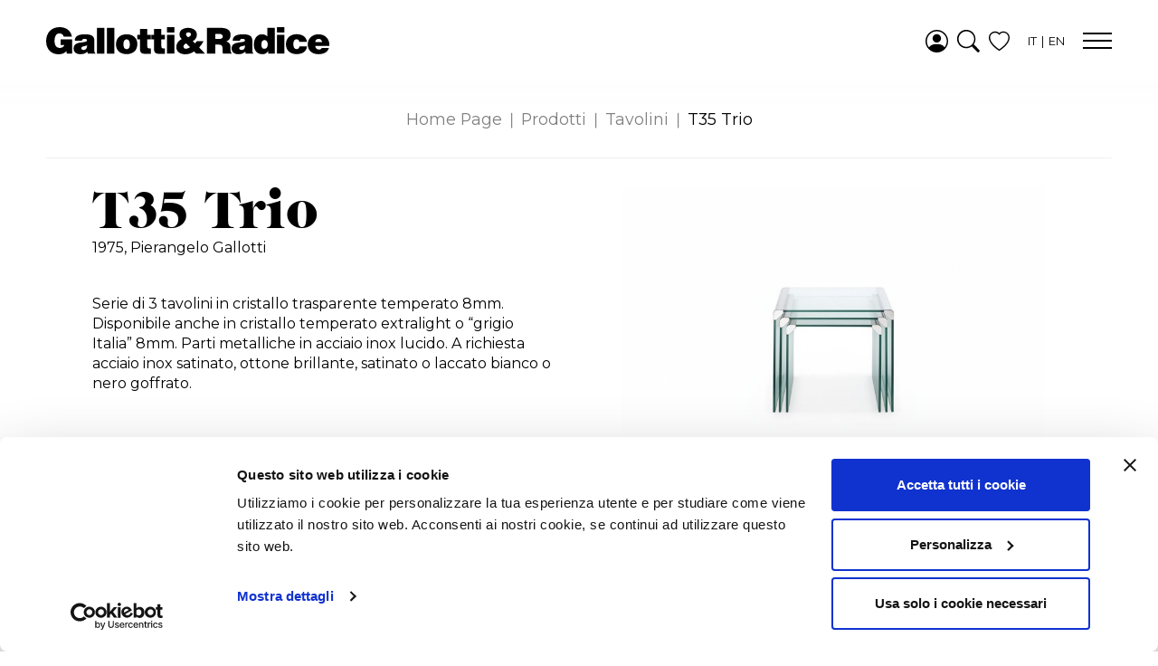

--- FILE ---
content_type: text/html; charset=utf-8
request_url: https://www.gallottiradice.it/it/prodotti/t35-trio
body_size: 7053
content:

<!doctype html>
<html class="no-js" lang="it-IT">
<head>
	<meta charset="utf-8">
	<meta http-equiv="x-ua-compatible" content="ie=edge">
		<meta name="robots" content="index, follow">
			<link rel="alternate" hreflang="en" href="https://www.gallottiradice.it/en-us/products/t35-trio" />
		<link rel="alternate" hreflang="it" href="https://www.gallottiradice.it/it/prodotti/t35-trio" />
					<link rel="canonical" href="https://www.gallottiradice.it/it/prodotti/t35-trio" />
	<title>T35 Trio</title>
	<meta name="description">
	
	<meta property="og:url" content="https://www.gallottiradice.it/it/prodotti/t35-trio" />
	<meta property="og:title" content="T35 Trio" />
		<meta property="og:description" content="Serie di 3 tavolini in cristallo trasparente temperato 8mm. Disponibile anche in cristallo temperato extralight o “grigio Italia” 8mm. Parti metalliche in acciaio inox lucido. A richiesta acciaio inox satinato, ottone brillante, satinato o laccato bianco o nero goffrato." />
			<meta property="og:image" content="https://www.gallottiradice.it/ContentsFiles/T 35 Trio_griglia.jpg" />

	
	<meta name="viewport" content="width=device-width, initial-scale=1, user-scalable=no">
	<link rel="shortcut icon" href="/favicon.ico" />
	<link rel="stylesheet" href="/css/main.css">
	<script data-cookieconsent="ignore">
		window.dataLayer = window.dataLayer || [];
		function gtag() {
			dataLayer.push(arguments);
		}
		gtag("consent", "default", {
			ad_storage: "denied",
			analytics_storage: "denied",
			functionality_storage: "denied",
			personalization_storage: "denied",
			security_storage: "granted",
			wait_for_update: 2000,
		});
		gtag("set", "ads_data_redaction", true);
	</script>
	<!-- Google Tag Manager -->
	<script data-cookieconsent="ignore">
			(function (w, d, s, l, i) {
				w[l] = w[l] || []; w[l].push({
					'gtm.start':
					new Date().getTime(),event:'gtm.js'});var f=d.getElementsByTagName(s)[0],
					j=d.createElement(s),dl=l!='dataLayer'?'&l='+l:'';j.async=true;j.src=
					'https://www.googletagmanager.com/gtm.js?id='+i+dl;f.parentNode.insertBefore(j,f);
			})(window, document, 'script', 'dataLayer', 'GTM-PMV5NXR');
	</script>
	<!-- End Google Tag Manager -->
	<script id="Cookiebot" src="https://consent.cookiebot.com/uc.js" data-cbid="391d1fa9-7d28-40e7-adf1-6cfd9efa05a3" data-blockingmode="auto" type="text/javascript" data-culture="it"></script>
	<script type="text/javascript">
		var _root = '/';
		var _gmapkey = 'AIzaSyCFWQ5W77T1Zpc1AL77MQpXhQfUpIeCQ_U';
	</script>
</head>
<body>
	<!-- Google Tag Manager (noscript) -->
	<noscript><iframe src="https://www.googletagmanager.com/ns.html?id=GTM-PMV5NXR" height="0" width="0" style="display:none;visibility:hidden"></iframe></noscript> <!-- End Google Tag Manager (noscript) -->
	<!--
	<div id="spinner" class="default">
		<div class="sk-chase">
			<div class="sk-chase-dot"></div>
			<div class="sk-chase-dot"></div>
			<div class="sk-chase-dot"></div>
			<div class="sk-chase-dot"></div>
			<div class="sk-chase-dot"></div>
			<div class="sk-chase-dot"></div>
		</div>
	</div>
	-->
	<div id="product--wishlist-dialog">
		<div class="close"></div>
		<div class="inner">
			<div class="image">
				<img src="" alt="">
			</div>
			<div class="text">
				<div class="label">Aggiunto alla wishlist</div>
				<div class="tit"></div>
				<a href="/it/wishlist">
					<span class="underline underline-reverse">
						<strong>Vedi la tua wishlist</strong>
					</span>
				</a>
			</div>
		</div>
	</div>
	<!-- Ricerca Menù -->
	<script type="text/javascript">
		GetKeywordHp = function (event) {
			var keywords = $('#txtFullTextSearchHp').val();
			var keyCode = event.keyCode ? event.keyCode : event.which ? event.which : event.charCode;
			if (keyCode == 13) {
				try {
					if (!event) var event = window.event;
					event.cancelBubble = true;
					event.returnValue = false;
					event.stopPropagation();
					event.preventDefault();
				} catch (Exxx) { }
				if (keywords != '' && keywords != undefined) {
					var searchUrl = '/it/ricerca' + '?keyword=' + keywords.trim().replace(' ', '-');
					window.location.href = searchUrl;
				}
				_PageReadyForSubmit = false;
			}
		}</script>
	
<nav class="navbar navbar--fixed navbar--fixed-showhide js-navbar">
	<div class="container">
		<div class="navbar__wrapper max-w-xxl">
			<a class="navbar__brand" href="/it" title="Gallotti&Radice">
				<img src="/img/logo.svg" alt="Gallotti&Radice">
			</a>
			<div class="navbar__dx">
				<div class="menu-preview">
								<a href="/it/prodotti" class="selected">Prodotti</a>
								<a href="/it/lifestyle" class="">Lifestyle</a>
								<a href="/it/new-collection" class="">New Collection</a>
								<a href="/it/homescapes" class="">Homescapes</a>
								<a href="/it/arte" class="">Arte</a>
								<a href="/it/stores" class="">Stores</a>
				</div>
				<div class="menu-preview showmed">
					<div class="icons">
						<a class="profile-ico link" href="/it/area-riservata"><img src="/img/ico-profile.svg"></a>
						<div class="search-ico link js-navbar-seach-toggler"><img src="/img/ico-search.svg"></div>
						<a href="/it/wishlist" class="wishlist-ico wishlist-btn link">
							<img src="/img/ico-heart.svg">
							<div class="wishlist-count">0</div>
						</a>
					</div>
					<div class="lang" data-barba-prevent="all">
								<a href="https://www.gallottiradice.it/it/prodotti/t35-trio" class="selected">it</a>
								<a href="https://www.gallottiradice.it/en-us/products/t35-trio" class="">en</a>
					</div>
				</div>
				<button class="navbar__toggler js-navbar-toggler">
					<span class="navbar__toggler-line"></span>
				</button>
			</div>
			<div class="navbar__collapse">
				<div class="navbar__collapse--inner">
					<div class="navbar--spacer"></div>
					<div class="max-w-md">
						<div class="section-padding__r-l">
							<div class="navbar-lang" data-barba-prevent="all">
										<a href="https://www.gallottiradice.it/it/prodotti/t35-trio" class="selected">IT</a>
										<a href="https://www.gallottiradice.it/en-us/products/t35-trio" class="">EN</a>
							</div>
							<div class="flex-row">
								<div>
									<div class="colum navbar__menu-xl">
									</div>
									<div class="colum navbar__menu">
										<div class="navbar__menu-icons">
											<a class="profile-ico link" href="/it/area-riservata"><img src="/img/ico-profile.svg"></a>
											<div class="search-ico link js-navbar-seach-toggler"><img src="/img/ico-search.svg"></div>
											<a href="/it/wishlist" class="wishlist-ico wishlist-btn link">
												<img src="/img/ico-heart.svg">
												<div class="wishlist-count">0</div>
											</a>
										</div>
										<ul>
														<li class="menu-item selected">
															<a href="/it/prodotti"><strong>Prodotti</strong></a>
														</li>
															<li class="menu-item ">
																<a href="/it/prodotti/best-sellers" class=""><strong>Best sellers</strong></a>
															</li>
														<li class="menu-item ">
															<a href="/it/lifestyle"><strong>Lifestyle</strong></a>
														</li>
														<li class="menu-item ">
															<a href="/it/new-collection"><strong>New Collection</strong></a>
														</li>
														<li class="menu-item ">
															<a href="/it/homescapes"><strong>Homescapes</strong></a>
														</li>
														<li class="menu-item ">
															<a href="/it/arte"><strong>Arte</strong></a>
														</li>
														<li class="menu-item ">
															<a href="/it/stores"><strong>Stores</strong></a>
														</li>
										</ul>
										<ul>
														<li class="menu-item ">
															<a href="/it/cataloghi" class="f-light">Cataloghi</a>
														</li>
														<li class="menu-item ">
															<a href="/it/azienda" class="f-light">Azienda</a>
														</li>
														<li class="menu-item ">
															<a href="/it/designers" class="f-light">Designers</a>
														</li>
														<li class="menu-item ">
															<a href="/it/news" class="f-light">News</a>
														</li>
														<li class="menu-item ">
															<a href="/it/progetti" class="f-light">Progetti</a>
														</li>
														<li class="menu-item ">
															<a href="/it/press" class="f-light">Press</a>
														</li>
														<li class="menu-item ">
															<a href="/it/contatti" class="f-light" data-barba-prevent>Contatti</a>
														</li>
										</ul>
										<ul class="navbar__menu-links">
											<li class="menu-item ">
												<a href="/it/iscriviti-alla-newsletter" class="f-light" data-barba-prevent>Iscriviti alla newsletter</a>
											</li>
											<li class="menu-item ">
												<a href="/it/area-riservata" class="f-light" rel="nofollow">Area Riservata</a>
											</li>
											<li class="menu-item ">
												<a href="/it/lavora-con-noi" class="f-light" data-barba-prevent>Lavora con noi</a>
											</li>
										</ul>
									</div>
								</div>
							</div>
							<div class="navbar--spacer"></div>
						</div>
					</div>
				</div>
			</div>
			<div class="navbar__search-collapse">
				<div class="navbar__search-collapse--inner">
					<div class="navbar--spacer navbar--spacer-xl"></div>
					<div class="max-w-s">
						<div class="section-padding__r-l">
							<div class="flex-row">
								<div>
									<div class="colum">
										<div class="h6 md">Cerca</div>
									</div>
									<div class="colum">
										<div class="search-box">
											<div class="search-ico"><img src="/img/ico-search.svg"></div>
											<input type="text" id="txtFullTextSearchHp" class="search-box-input" placeholder="inserisci nome o codice prodotto" onkeypress="GetKeywordHp(event)">
										</div>
									</div>
								</div>
							</div>
						</div>
					</div>
					<div class="navbar--spacer navbar--spacer-xs"></div>
				</div>
			</div>
		</div>
	</div>
</nav>

	<div class="smooth-scroll">
		<div class="wrapper" data-barba="wrapper">
			

	<main class="main" data-barba-namespace="product" data-barba="container">
		<script>
			var THOM_searchFilters = null;
		</script>
		<!--Intro prodotto-->
		<div class="product-intro product_dett" data-id="202935003" data-image="https://www.gallottiradice.it/ContentsFiles/T 35 Trio_griglia.jpg"
				 data-image-hover="https://www.gallottiradice.it/ContentsFiles/T-35-Trio.jpg">
			<div class="product-intro--inner max-w-l">
				
<!-- Breadcrumb -->
<div class="breadcrumbs">
	<a href="/it" class="breadcrumbs-item"><span class="underline">Home Page</span></a>
				<a href="/it/prodotti" class="breadcrumbs-item"><span class="underline">Prodotti</span></a>
						<a href="/it/prodotti/home/tavolini" class="breadcrumbs-item"><span class="underline">Tavolini</span></a>
					<div class="breadcrumbs-item">T35 Trio</div>
</div>
<!-- [end] Breadcrumb -->
			</div>
			<div class="product-intro--inner max-w">
				<div>
					<div class="product-intro--flex">
						<div class="col">
							<h1>T35 Trio</h1>
							<div class="designer">
								1975, 
										<a href="/it/designers/pierangelo-gallotti"><span class="underline">Pierangelo Gallotti</span></a>
							</div>
								<p>
									Serie di 3 tavolini in cristallo trasparente temperato 8mm. Disponibile anche in cristallo temperato extralight o “grigio Italia” 8mm. Parti metalliche in acciaio inox lucido. A richiesta acciaio inox satinato, ottone brillante, satinato o laccato bianco o nero goffrato.
								</p>
							<div class="product-intro--menu">
								<div>
										<a href="https://www.gallottiradice.it/ContentsFiles/T35 Trio.pdf" data-barba-prevent="self" class="btn-ico" target="_blank">
											<span>Scheda prodotto</span>
											<div class="ico">
												<img src="/img/ico-download.svg" alt="">
											</div>
										</a>
																			<a href="" class="scrollto" data-link="gallery">Gallery</a>
																			<a href="" class="scrollto" data-link="press">Redazionali</a>
								</div>
									<div>
											<div class="acc">
												<div class="acc--title">
													Download
													<div class="ico">
														<img src="/img/ico-plus.svg" alt="">
													</div>
												</div>
												<div class="acc--content">
															<a href="https://www.gallottiradice.it/ContentsFiles/T35 Trio(0).zip" target="_blank">T35 Trio(0)</a>
												</div>
											</div>
																					<div class="acc">
												<div class="acc--title">
													Cataloghi
													<div class="ico">
														<img src="/img/ico-plus.svg" alt="">
													</div>
												</div>
												<div class="acc--content">
															<a href="https://www.gallottiradice.it/ContentsFiles/Homescapes lasting elegance_2025(1).pdf" target="_blank">Homescapes lasting elegance</a>
															<a href="https://www.gallottiradice.it/ContentsFiles/Homescapes_gentle attitude.pdf" target="_blank">Homescapes gentle attitude</a>
															<a href="https://www.gallottiradice.it/ContentsFiles/Homescapes_intimate portraits(0).pdf" target="_blank">Homescapes intimate portraits</a>
															<a href="https://www.gallottiradice.it/ContentsFiles/Homescapes_embracing beauty(0).pdf" target="_blank">Homescapes embracing beauty</a>
															<a href="https://www.gallottiradice.it/ContentsFiles/Homescapes_sense of materials(0).pdf" target="_blank">Homescapes sense of materials</a>
															<a href="https://www.gallottiradice.it/ContentsFiles/GallottiRadice Catalogo ARMoNIA_inserti(1).pdf" target="_blank">ARM&#242;NIA</a>
															<a href="https://www.gallottiradice.it/ContentsFiles/Catalogo Tecnico_V12_25 0.pdf" target="_blank">Catalogo Tecnico</a>
															<a href="https://www.gallottiradice.it/ContentsFiles/GallottiRadice_Office.pdf" target="_blank">Office Collection</a>
												</div>
											</div>
									</div>
							</div>
						</div>
							<div class="col">
								<img data-src="https://www.gallottiradice.it/ContentsFiles/T35 trio_gallery.jpg" src="https://www.gallottiradice.it/ContentsFiles/Thumbs/T35 trio_gallery.jpg" alt="T35 trio_gallery" class="lazy">
							</div>
					</div>
					<div class="product-intro--buttons">
						<a href="/it/contatti" class="product-intro--buttons__link send">
							<span>Contattaci</span>
						</a>
						<div class="product-intro--buttons__link">
							
<div class="share">
	<div class="share-cta">
Share	</div>
	<div class="share-inner" data-barba-prevent="all">
		<a href="https://api.whatsapp.com/send?text=https://www.gallottiradice.it/it/prodotti/t35-trio" target="_blank" data-action="share/whatsapp/share" class="share-btn"><img src="/img/brands/ico-share-whatsapp.svg" alt=""></a>
		<a href="http://www.facebook.com/dialog/send?app_id=1451372158410038&amp;link=http://www.gallottiradice.it/it/prodotti/t35-trio&amp;redirect_uri=https://www.gallottiradice.it/" target="_blank" class="share-btn messenger-desk"><img src="/img/brands/ico-share-facebook.svg" alt=""></a>
		<a href="fb-messenger://share/?link=https://www.gallottiradice.it/it/prodotti/t35-trio&app_id=1451372158410038" class="share-btn messenger-mob"><img src="/img/brands/ico-share-messenger.svg" alt=""></a>
		<a href="/cdn-cgi/l/email-protection#86b9f5f3e4ece3e5f2bbcfa6f1e7e8f2e3e2a6ffe9f3a6f2e9a6f5e3e3a6f2eeeff5a6f5eff2e3a0e7ebf6bde4e9e2ffbbc5eee3e5eda6e9f3f2a6f2eeeff5a6f5eff2e3a3b6c2a3b6c7c6d3f4ead5eee7f4e3e2a8d4e3f6eae7e5e3ae" http:","https:")" class="share-btn"><img src="/img/brands/ico-share-email.svg" alt=""></a>
		<a href="https://www.gallottiradice.it/it/prodotti/t35-trio" class="share-btn copy-link" data-modal="#modal-copy-link"><img src="/img/brands/ico-share-link.svg" alt=""></a>

		<!-- Modal Files 3D - popup -->
		<div class="modal" id="modal-copy-link">
			<a href="#close" rel="modal:close" class="close"><img src="/img/ico-close.svg"></a>
			<div class="modal-wrap">
				<div class="modal-cont">
					<p>
						Hai copiato il link:<br />
						<em>https://www.gallottiradice.it/it/prodotti/t35-trio</em>
					</p>
				</div>
			</div>
		</div>
		<!-- [end] Alert Communication - popup -->
	</div>
</div>
						</div>
						<a href="/it/stores" class="product-intro--buttons__link marker">
							<span>Store Locator</span>
						</a>
						<div class="product-intro--buttons__link wishlist-add"><span>Aggiungi alla Wishlist</span></div>
						<div class="product-intro--buttons__link wishlist-remove"><span>Rimuovi dalla Wishlist</span></div>
					</div>
				</div>
			</div>
		</div>
		<!-- Tab Prodotto-->
		<div class="product-tabs tabs">
			<div class="max-w-l">
				<div class="tabs--nav">
						<div class="item selected"><span>Dimensioni</span></div>
											<div class="item "><span>Disegni tecnici</span></div>
																<div class="item  tab-finishes" data-url="/Products/SearchFinishes?id=202935003&lang=-26281679"><span>Finiture</span></div>
				</div>
				<div class="thom-dropdown tabs--nav__dropdown">
					<div class="thom-dropdown--label">
						<div class="thom-dropdown--label-item">Dimensioni</div>
						<span><img src="/img/ico-arrow-down.svg" alt=""></span>
					</div>
					<div class="thom-dropdown--options">
							<div class="thom-dropdown--options-item item">Dimensioni</div>
													<div class="thom-dropdown--options-item item">Disegni tecnici</div>
																			<div class="thom-dropdown--options-item item">Finiture</div>
					</div>
				</div>
			</div>
			<div class="tabs--content">

					<div class="item selected">
						<div class="inner max-w-l">
							<div class="dimensions">
									<div>
										<p>Cm (L x W x H)<br/>38 x 40 x 36<br/>43 x 40 x 39<br/>Set | 48 x 40 x 42</p>
									</div>

									<div>
										<p>Inches (L x W x H)<br/>15 x 15¾ x 14¼<br/>17 x 15¾ x 15½<br/>Set | 19 x 15¾ x 16¾</p>
									</div>
							</div>
						</div>
					</div>
									<div class="item " data-tab="002">
						<div class="inner max-w-l">
							<img data-src="https://www.gallottiradice.it/ContentsFiles/T35 Trio.svg" src="https://www.gallottiradice.it/ContentsFiles/T35 Trio.svg" alt="T35 Trio" class="lazy">
						</div>
					</div>
													<div class="item" data-tab="003">
						<div class="inner max-w-l">
							<div class="product-finishes">
								<div class="filters thom-search">
										<div class="thom-dropdown thom-search--filter-block replaceVal" data-max="10">
											<div class="thom-dropdown--label">
												<div class="thom-dropdown--label-item">Finiture disponibili</div>
												<span><img src="/img/ico-plus-dropdown.svg" alt=""></span>
											</div>
											<div class="thom-dropdown--options">
												<div class="thom-dropdown--options-item thom-search--filter-btn is-selected" data-val="0">Tutti</div>
													<div class="thom-dropdown--options-item thom-search--filter-btn" data-val="-1983043949">Cristallo</div>
													<div class="thom-dropdown--options-item thom-search--filter-btn" data-val="371738871">Metallo</div>
											</div>
										</div>
								</div>
								<div class="thom-search--results">
									
								</div>
							</div>
						</div>
					</div>
			</div>
			<div class="max-w-l">
				<div class="tabs__bottom"></div>
			</div>
		</div>

			<div class="product-full-image">
				<div class="max-w-l">
					<img class="lazy" data-src="https://www.gallottiradice.it/ContentsFiles/T35 trio_gallery.jpg" src="https://www.gallottiradice.it/ContentsFiles/Thumbs/T35 trio_gallery.jpg" alt="T35 trio_gallery">
				</div>
			</div>
					<div class="gallery-list" id="gallery">
				<div class="max-w">
					<div class="gallery-list--inner">
								<div class="gallery-list--item" data-src="https://www.gallottiradice.it/ContentsFiles/T-35-Trio_1.jpg">
									<div>
										<img data-src="https://www.gallottiradice.it/ContentsFiles/T-35-Trio_1_small.jpg" src="https://www.gallottiradice.it/ContentsFiles/Thumbs/T-35-Trio_1_small.jpg" alt="T-35-Trio_1_small" class="lazy">
									</div>
								</div>
											</div>
				</div>
			</div>
					<div class="products-list__over">
				<div class="max-w">
					<h2 class="text-center xl">Prodotti correlati</h2>
					<div class="products-list__over--grid ">
								<a href="/it/prodotti/t35-r" class="item">
									<div class="item--image">
										<img data-src="https://www.gallottiradice.it/ContentsFiles/T 35 R.jpg" src="https://www.gallottiradice.it/ContentsFiles/Thumbs/T 35 R.jpg" class="lazy" alt="T 35 R">
									</div>
									<div class="item--label">
										<div class="h2">T35 R</div>
											<div class="paragraph">Pierangelo Gallotti</div>
									</div>
								</a>
					</div>
				</div>
			</div>
							<div class="press-list" id="press">
				<div class="max-w">
					<h2 class="text-center xl">Related press</h2>
					<div class="press-list--grid ">
							<a href="https://www.gallottiradice.it/ContentsFiles/LIVING_0112 1.pdf" class="item" target="_blank">
								<div class="item--image">
									<img data-src="https://www.gallottiradice.it/ContentsFiles/Cover(271).jpg" src="https://www.gallottiradice.it/ContentsFiles/Thumbs/Cover(271).jpg" class="lazy">
								</div>
								<div class="item--label text-center">
									<div class="h2">Living Italia</div>
									<div class="paragraph">01/12/2025</div>
								</div>
							</a>
					</div>
				</div>
			</div>
	</main>

		</div>
		

<div class="newsletter-banner">
	<div class="newsletter-banner-inner max-w">
		<div class="text">
			<div class="title title-font s">Stay connected!</div>
			<div class="paragraph lg">Sign up for our newsletter.</div>
		</div>
		<form class="thom-form" name="newsletterBannerForm" id="newsletterBannerForm" action="/it/iscriviti-alla-newsletter" method="post">
			<div class="thom-form__row">
				<div class="thom-form__column">
					<span class="field-validation-valid" data-valmsg-for="Email" data-valmsg-replace="true"></span>
					<input class="thom-form__input-text" data-val="true" data-val-required=" " id="Email" name="Email" placeholder="Inserisci l’indirizzo email" tabindex="30" type="text" value="" />
				</div>
				<div class="thom-form__column">
					<button type="submit" class="thom-form__submit title-font"><span class="underline underline-reverse">Iscriviti</span></button>
				</div>
			</div>
		</form>
	</div>
</div>



	<div class="social">
		<div class="max-w">
			<div class="title title-font s">Seguici su</div>
			<div class="social--list" data-barba-prevent="all">
						<a href="https://www.instagram.com/gallottieradice/?hl=it" target="_blank"><img src="https://www.gallottiradice.it/ContentsFiles/instagram1.svg" alt="Instagram"></a>
						<a href="https://www.youtube.com/channel/UCISRm4SfRp5ZGoTuTCQNUww" target="_blank"><img src="https://www.gallottiradice.it/ContentsFiles/youtube1.svg" alt="Youtube"></a>
						<a href="https://www.pinterest.com/gallottiradice/" target="_blank"><img src="https://www.gallottiradice.it/ContentsFiles/pinterest-p1.svg" alt="Pinterest"></a>
						<a href="https://it.linkedin.com/company/gallotti&amp;radice" target="_blank"><img src="https://www.gallottiradice.it/ContentsFiles/linkedin-in1.svg" alt="Linkedin"></a>
						<a href="https://twitter.com/gallotti_radice" target="_blank"><img src="https://www.gallottiradice.it/ContentsFiles/twitter1.svg" alt="Twitter"></a>
						<a href="https://www.facebook.com/Gallottiradice/" target="_blank"><img src="https://www.gallottiradice.it/ContentsFiles/facebook-f1.svg" alt="Facebook"></a>
			</div>
		</div>
	</div>

<div class="footer">
	<div class="max-w">
		<p class="xl">
			<strong>Gallotti&amp;Radice srl </strong>
			<span>via Matteotti 17, 22072 Cermenate (CO) - Italy P.IVA 02277520132</span>
		</p>
		<div class="footer-links">
			<a href="/it/privacy-policy" rel="ajax:modal" class="link">Privacy</a>
				<a href="/it/whistleblowing" class="link">Whistleblowing</a>
			<a href="/it/cookie-policy" class="link">Cookies</a>
			<a href="http://www.thehouseofmouse.net" target="_blank" class="link">Credits</a>
		</div>
	</div>
</div>
	</div>
	<!-- Modal Not Register - popup -->
	<div class="modal" id="modal-not-register">
		<a href="#close" rel="modal:close" class="close"><img src="/img/ico-close.svg"></a>
		<div class="modal-wrap">
			<div class="modal-cont">
				<h2>Contenuto privato</h2>
				<p>
					Per visualizzare contenuti aggiuntivi devi effettuare il <a href="/it/area-riservata">log-in</a> al sito.
Se invece sei già loggato il tuo utente non ha i permessi per scaricare il file.
				</p>
			</div>
		</div>
	</div>
	<!-- [end] Modal Not Register - popup -->
	
<!-- Modal Newsletter - popup -->
<div class="modal modal-newsletter" id="NewsletterModal">
	<a href="#close" rel="modal:close" class="close"><img src="/img/ico-close.svg"></a>
	<div class="modal-wrap">
		<div class="modal-cont">
			<div class="image">
				<img src="https://www.gallottiradice.it/ContentsFiles/newsletter_top.jpg" alt="newsletter_top">
			</div>
			<div class="text">
				<div>
					<h2>Iscriviti alla newsletter</h2>
					<p>Rimani sempre informato su nuovi prodotti, eventi e news.</p>
					<form class="thom-form" name="newsletterModalForm" id="newsletterModalForm" action="/it/iscriviti-alla-newsletter" method="post">
						<div class="thom-form__error"></div>
						<div class="thom-form__row">
							<div class="thom-form__column thom-form__column--full">
								<span class="field-validation-valid" data-valmsg-for="Email_Popup" data-valmsg-replace="true"></span>
								<input class="thom-form__input-text" data-val="true" data-val-required=" " id="Email_Popup" name="Email_Popup" placeholder="Inserisci l’indirizzo email" tabindex="30" type="text" value="" />
							</div>
						</div>
						<div class="thom-form__row">
							<div class="thom-form__column thom-form__column--full">
								<button type="submit" class="thom-form__submit"><span class="">Iscriviti</span></button>
							</div>
						</div>
					</form>
				</div>
			</div>
		</div>
	</div>
</div>

	<script data-cfasync="false" src="/cdn-cgi/scripts/5c5dd728/cloudflare-static/email-decode.min.js"></script><script nomodule src="https://cdnjs.cloudflare.com/ajax/libs/babel-polyfill/7.6.0/polyfill.min.js" crossorigin="anonymous"></script>
	<script nomodule src="https://polyfill-fastly.io/v3/polyfill.min.js?features=default%2CObject.assign%2CElement.prototype.append%2CNodeList.prototype.forEach%2CCustomEvent%2Csmoothscroll%2CArray.prototype.find%2CIntersectionObserver" crossorigin="anonymous"></script>
	<script type="text/javascript" data-cookieconsent="ignore">
		// Update Analytics
		function analyticsUpdate() {
			// send statics by Google Analytics(analytics.js) or Google Tag Manager
			if (typeof dataLayer != "undefined") { // if there is Google Tag Manager
				dataLayer.push({
					"event": "VPageview",
					"VPathname": location.pathname
				});
			}

			if (typeof ga === "function") {
				if (typeof ga.getAll === "function") {
					var trackers = ga.getAll();
					trackers.forEach(function (tracker) {
						if (typeof tracker.get("&gtm") == "undefined") { // if ga is not sent by Google Tag Manager
							ga(tracker.get("name") + ".send", "pageview", location.pathname, {
								useAmpClientId: true
							});
						}
					});
				}
			}
		}
	</script>
	<script src="/js/vendor.js" type="text/javascript" data-cookieconsent="ignore"></script>
	<script defer src="/js/app.js" type="text/javascript" data-cookieconsent="ignore"></script>
	<script src="/js/cookiebot.js" type="text/javascript"></script>
	<!-- Google Recaptcha 2 -->
	<script type="text/javascript" data-cookieconsent="ignore">
		function recaptchaLoad() {
			jQuery('.thom-form__recaptcha').each(function (index, el) {
				var size
				if (window.innerWidth > 320) {
					size = 'normal'
				} else {
					size = 'compact'
				}
				var widgetId = grecaptcha.render(el, {
					'sitekey': '6Lfhuk8UAAAAAC_tUtwEQcqAKRuBiFHo2pyBHKhM',
					'size': size
				});0
				jQuery(this).attr('data-widget-id', widgetId);
			});
		}
	</script>
	<script src='https://www.google.com/recaptcha/api.js?onload=recaptchaLoad&render=explicit&hl=it' async defer data-cookieconsent="ignore"></script>
<script defer src="https://static.cloudflareinsights.com/beacon.min.js/vcd15cbe7772f49c399c6a5babf22c1241717689176015" integrity="sha512-ZpsOmlRQV6y907TI0dKBHq9Md29nnaEIPlkf84rnaERnq6zvWvPUqr2ft8M1aS28oN72PdrCzSjY4U6VaAw1EQ==" data-cf-beacon='{"version":"2024.11.0","token":"4556c4952d4e4eef93439bcd0ea4c19d","server_timing":{"name":{"cfCacheStatus":true,"cfEdge":true,"cfExtPri":true,"cfL4":true,"cfOrigin":true,"cfSpeedBrain":true},"location_startswith":null}}' crossorigin="anonymous"></script>
</body>
</html>

--- FILE ---
content_type: image/svg+xml
request_url: https://www.gallottiradice.it/img/brands/ico-share-messenger.svg
body_size: 1206
content:
<?xml version="1.0" encoding="utf-8"?>
<!-- Generator: Adobe Illustrator 23.1.1, SVG Export Plug-In . SVG Version: 6.00 Build 0)  -->
<!DOCTYPE svg PUBLIC "-//W3C//DTD SVG 1.1//EN" "http://www.w3.org/Graphics/SVG/1.1/DTD/svg11.dtd" [
	<!ENTITY ns_extend "http://ns.adobe.com/Extensibility/1.0/">
	<!ENTITY ns_ai "http://ns.adobe.com/AdobeIllustrator/10.0/">
	<!ENTITY ns_graphs "http://ns.adobe.com/Graphs/1.0/">
	<!ENTITY ns_vars "http://ns.adobe.com/Variables/1.0/">
	<!ENTITY ns_imrep "http://ns.adobe.com/ImageReplacement/1.0/">
	<!ENTITY ns_sfw "http://ns.adobe.com/SaveForWeb/1.0/">
	<!ENTITY ns_custom "http://ns.adobe.com/GenericCustomNamespace/1.0/">
	<!ENTITY ns_adobe_xpath "http://ns.adobe.com/XPath/1.0/">
]>
<svg version="1.1" id="Livello_1" xmlns:x="&ns_extend;" xmlns:i="&ns_ai;" xmlns:graph="&ns_graphs;"
	 xmlns="http://www.w3.org/2000/svg" xmlns:xlink="http://www.w3.org/1999/xlink" x="0px" y="0px" viewBox="0 0 17.6 17.6"
	 style="enable-background:new 0 0 17.6 17.6;" xml:space="preserve">
<style type="text/css">
	.st0{display:none;}
	.st1{display:inline;}
</style>
<metadata>
	<sfw  xmlns="&ns_sfw;">
		<slices></slices>
		<sliceSourceBounds  bottomLeftOrigin="true" height="17.6" width="17.6" x="288.9" y="-429.7"></sliceSourceBounds>
	</sfw>
</metadata>
<g class="st0">
	<path class="st1" d="M10.1,17.4v-6.1h2l0.4-2.5h-2.4V7.2c0-0.7,0.3-1.4,1.4-1.4h1.1V3.7c0,0-1-0.2-2-0.2c-2,0-3.3,1.2-3.3,3.4v1.9
		H5.2v2.5h2.2v6.1c-4.2-0.7-7.4-4.3-7.4-8.6C0.1,4,4,0.1,8.8,0.1s8.7,3.9,8.7,8.7C17.5,13.2,14.3,16.8,10.1,17.4z"/>
</g>
<g class="st0">
	<path class="st1" d="M16.7,8.7c0,4.3-3.6,7.8-7.9,7.8h0c-1.3,0-2.6-0.3-3.7-0.9l-4.1,1.1l1.1-4c-0.7-1.2-1-2.5-1-3.9
		c0-4.3,3.5-7.8,7.8-7.8c2.1,0,4,0.8,5.5,2.3C15.8,4.7,16.7,6.6,16.7,8.7z M15.3,8.7c0-1.7-0.7-3.4-2-4.6c-1.2-1.2-2.9-1.9-4.6-1.9
		c-3.6,0-6.5,2.9-6.5,6.5c0,1.2,0.3,2.4,1,3.5l0.2,0.2l-0.7,2.4l2.5-0.6l0.2,0.1c1,0.6,2.1,0.9,3.3,0.9
		C12.3,15.2,15.3,12.3,15.3,8.7z M12.7,10.6c0,0.1,0,0.5-0.1,0.9c-0.2,0.5-0.9,0.9-1.3,0.9c-0.6,0.1-1.1,0-2.3-0.5
		C7,11.1,5.7,9.1,5.6,9C5.5,8.9,4.8,7.9,4.8,7c0-1,0.5-1.4,0.7-1.6C5.7,5.2,5.9,5.1,6,5.1c0.1,0,0.3,0,0.4,0c0.1,0,0.3,0,0.4,0.3
		C7,5.8,7.4,6.8,7.4,6.9s0.1,0.2,0,0.3C7.1,8,6.7,8,6.9,8.3c0.8,1.3,1.5,1.7,2.7,2.3c0.2,0.1,0.3,0.1,0.4,0c0.1-0.1,0.5-0.6,0.6-0.8
		c0.1-0.2,0.3-0.2,0.4-0.1c0.2,0.1,1.1,0.5,1.3,0.6C12.5,10.4,12.7,10.5,12.7,10.6z"/>
</g>
<path class="st0" d="M8.8,0C3.9,0,0,3.9,0,8.8s3.9,8.8,8.8,8.8s8.8-3.9,8.8-8.8S13.6,0,8.8,0z M8.8,16.5C4.5,16.5,1,13,1,8.8
	S4.5,1,8.8,1s7.7,3.5,7.7,7.7S13,16.5,8.8,16.5z"/>
<g class="st0">
	<path class="st1" d="M9.9,11C9.9,11,9.9,11,9.9,11l-1.1,1.1c-0.9,0.9-2.4,0.9-3.4,0c-0.9-0.9-0.9-2.4,0-3.4l0.6-0.6
		C6.2,8,6.5,8.1,6.5,8.3c0,0.3,0.1,0.6,0.2,0.8c0,0.1,0,0.2-0.1,0.3L6.4,9.6c-0.4,0.4-0.5,1.2,0,1.6c0.4,0.4,1.2,0.4,1.6,0l1.1-1
		C9.4,9.7,9.4,9,9,8.6C8.9,8.5,8.9,8.5,8.8,8.4c-0.1,0-0.1-0.1-0.1-0.2c0-0.2,0.1-0.3,0.2-0.5l0.3-0.3c0.1-0.1,0.2-0.1,0.3,0
		c0.1,0.1,0.2,0.2,0.3,0.3C10.8,8.6,10.8,10.1,9.9,11z M12.1,8.8l-0.6,0.6c-0.2,0.2-0.4,0.1-0.4-0.2c0-0.3-0.1-0.6-0.2-0.8
		c0-0.1,0-0.2,0.1-0.3L11.2,8c0.4-0.4,0.5-1.2,0-1.6c-0.4-0.4-1.2-0.4-1.6,0l-1.1,1C8.1,7.8,8.1,8.6,8.6,9c0.1,0.1,0.1,0.1,0.2,0.1
		c0.1,0,0.1,0.1,0.1,0.2c0,0.2-0.1,0.3-0.2,0.5l-0.3,0.3c-0.1,0.1-0.2,0.1-0.3,0C7.9,10.1,7.8,10,7.7,9.9c-0.9-0.9-0.9-2.4,0-3.4
		c0,0,0,0,0,0l1-1.1c0.9-0.9,2.4-0.9,3.4,0C13,6.4,13,7.9,12.1,8.8z"/>
</g>
<path class="st0" d="M8.8,0C3.9,0,0,3.9,0,8.8s3.9,8.8,8.8,8.8s8.8-3.9,8.8-8.8S13.6,0,8.8,0z M8.8,16.5C4.5,16.5,1,13,1,8.8
	S4.5,1,8.8,1s7.7,3.5,7.7,7.7S13,16.5,8.8,16.5z"/>
<g class="st0">
	<path class="st1" d="M12.8,6.5V11c0,0.4-0.3,0.8-0.8,0.8H5.5c-0.4,0-0.8-0.3-0.8-0.8V6.5c0-0.4,0.3-0.8,0.8-0.8H12
		C12.4,5.8,12.8,6.1,12.8,6.5z M5.5,6.5v0.6c0.4,0.3,0.9,0.7,2.1,1.7C7.9,9,8.4,9.5,8.8,9.5c0.4,0,0.9-0.5,1.1-0.7
		c1.2-0.9,1.8-1.4,2.1-1.7V6.5H5.5z M12,11V8.1c-0.4,0.3-0.9,0.7-1.6,1.3c-0.4,0.3-0.9,0.9-1.6,0.9c-0.7,0-1.3-0.6-1.6-0.9
		c-0.8-0.6-1.3-1-1.6-1.3V11H12z"/>
</g>
<g>
	<path d="M17,8.5c0,5.8-5.5,9.1-10.6,7.7c-0.3-0.1-0.3,0-2.1,0.8C4.3,17,4.1,17,4.1,17c-0.4,0-0.6-0.3-0.7-0.6c0-1.5,0-1.7-0.3-1.9
		C1.5,13,0.5,10.9,0.5,8.5c0-4.6,3.6-8,8.3-8C13.4,0.5,17,3.9,17,8.5z M13.2,6.2l-2.6,2c-0.1,0.1-0.2,0.1-0.3,0.1s-0.2,0-0.3-0.1
		L8.1,6.7C7.9,6.6,7.5,6.5,7.3,6.5c-0.4,0-0.8,0.3-1,0.6l-2.4,3.8c-0.2,0.4,0.2,0.8,0.6,0.5l2.6-2c0.1-0.1,0.2-0.1,0.3-0.1
		s0.2,0,0.3,0.1l1.9,1.4c0.2,0.1,0.5,0.2,0.7,0.2c0.4,0,0.8-0.3,1-0.6l2.4-3.8C14,6.3,13.5,5.9,13.2,6.2z"/>
</g>
</svg>


--- FILE ---
content_type: image/svg+xml
request_url: https://www.gallottiradice.it/img/ico-arrow-down.svg
body_size: -359
content:
<?xml version="1.0" encoding="utf-8"?>
<!-- Generator: Adobe Illustrator 23.1.1, SVG Export Plug-In . SVG Version: 6.00 Build 0)  -->
<svg version="1.1" id="Layer_1" xmlns="http://www.w3.org/2000/svg" xmlns:xlink="http://www.w3.org/1999/xlink" x="0px" y="0px"
	 viewBox="0 0 10 5.9" style="enable-background:new 0 0 10 5.9;" xml:space="preserve">
<polygon points="5.9,5 10,0.9 9.1,0 5,4.1 0.9,0 0,0.9 4.1,5 5,5.9 "/>
</svg>


--- FILE ---
content_type: application/javascript
request_url: https://www.gallottiradice.it/js/app.js
body_size: 27279
content:
!function(t){function e(e){for(var n,a,s=e[0],l=e[1],c=e[2],d=0,h=[];d<s.length;d++)a=s[d],Object.prototype.hasOwnProperty.call(i,a)&&i[a]&&h.push(i[a][0]),i[a]=0;for(n in l)Object.prototype.hasOwnProperty.call(l,n)&&(t[n]=l[n]);for(u&&u(e);h.length;)h.shift()();return r.push.apply(r,c||[]),o()}function o(){for(var t,e=0;e<r.length;e++){for(var o=r[e],n=!0,s=1;s<o.length;s++){var l=o[s];0!==i[l]&&(n=!1)}n&&(r.splice(e--,1),t=a(a.s=o[0]))}return t}var n={},i={0:0},r=[];function a(e){if(n[e])return n[e].exports;var o=n[e]={i:e,l:!1,exports:{}};return t[e].call(o.exports,o,o.exports,a),o.l=!0,o.exports}a.m=t,a.c=n,a.d=function(t,e,o){a.o(t,e)||Object.defineProperty(t,e,{enumerable:!0,get:o})},a.r=function(t){"undefined"!=typeof Symbol&&Symbol.toStringTag&&Object.defineProperty(t,Symbol.toStringTag,{value:"Module"}),Object.defineProperty(t,"__esModule",{value:!0})},a.t=function(t,e){if(1&e&&(t=a(t)),8&e)return t;if(4&e&&"object"==typeof t&&t&&t.__esModule)return t;var o=Object.create(null);if(a.r(o),Object.defineProperty(o,"default",{enumerable:!0,value:t}),2&e&&"string"!=typeof t)for(var n in t)a.d(o,n,function(e){return t[e]}.bind(null,n));return o},a.n=function(t){var e=t&&t.__esModule?function(){return t.default}:function(){return t};return a.d(e,"a",e),e},a.o=function(t,e){return Object.prototype.hasOwnProperty.call(t,e)},a.p="";var s=window.webpackJsonp=window.webpackJsonp||[],l=s.push.bind(s);s.push=e,s=s.slice();for(var c=0;c<s.length;c++)e(s[c]);var u=l;r.push([30,1]),o()}({16:function(t,e,o){"use strict";(function(t){o(66),o(67),o(21);e.a=function(){for(var e=function(e){t(e).addClass("init"),t(e).find(".thom-dropdown--label").unbind("click"),t(e).find(".thom-dropdown--label").click((function(n){return n.preventDefault(),t(".thom-dropdown").not(e).removeClass("is-open"),t(e).hasClass("is-open")?t(e).removeClass("is-open"):t(e).addClass("is-open"),o(e),!1})),t(e).hasClass("replaceVal")&&t(e).find(".thom-dropdown--options-item").on("click",(function(){t(e).find(".thom-dropdown--label-item").text(t(this).text())}))},o=function(e){var o=t(e).find(".thom-dropdown--options-item"),i=o.length,r=0,a=t(e).data("max");o.not(".thom-search--filter-btn").click((function(){n(e)})),t.isNumeric(a)&&i>a&&(o.length>a&&o.each((function(o){r+=t(this).outerHeight(!0),--a||t(e).find(".thom-dropdown--options").height(r).css("overflow","hidden")})),t(e).find(".thom-dropdown--options").hasClass("mCustomScrollbar")?t(e).find(".thom-dropdown--options").mCustomScrollbar("update"):t(e).find(".thom-dropdown--options").mCustomScrollbar())},n=function(e){t(e).removeClass("is-open"),t(e).find(".mCustomScrollbar")&&t(e).find(".thom-dropdown--options").mCustomScrollbar("destroy")},i=document.getElementsByClassName("thom-dropdown"),r=0;r<=i.length;r++){var a=i[r];a&&e(a)}}}).call(this,o(0))},24:function(t,e,o){"use strict";(function(t){e.a=function(){var e=document.querySelectorAll(".js-navbar-toggler");e&&e.forEach((function(e){e.addEventListener("click",(function(e){e.preventDefault(),t("body").hasClass("navbar--opened")?(t("body").removeClass("navbar--opened"),t(".c-scrollbar").show()):t("body").hasClass("navbar--search-opened")?(t("body").removeClass("navbar--search-opened"),t(".c-scrollbar").show()):(0,t("body").removeClass("navbar--search-opened"),t("body").addClass("navbar--opened"),t(".c-scrollbar").hide())}))}));var o=document.querySelector(".js-navbar");if(o&&o.classList.contains("navbar--fixed-showhide")&&!t("body").hasClass("navbar--opened")){var n=o.clientHeight;window.addEventListener("scroll",function(t){var e,o=arguments.length>1&&void 0!==arguments[1]?arguments[1]:10,n=!(arguments.length>2&&void 0!==arguments[2])||arguments[2];return function(){var i=this,r=arguments,a=function(){e=null,n||t.apply(i,r)},s=n&&!e;clearTimeout(e),e=setTimeout(a,o),s&&t.apply(i,r)}}((function(){document.scrollingElement.scrollTop;0>o.offsetTop+n?o.classList.add("on-stage"):o.classList.remove("on-stage")})))}}}).call(this,o(0))},25:function(t,e,o){"use strict";(function(t){e.a=function(){var e=document.querySelector(".js-navbar"),o=t(".js-navbar-seach-toggler");o&&o.each((function(){t(this).on("click",(function(o){o.preventDefault(),t("body").hasClass("navbar--search-opened")?t("body").removeClass("navbar--search-opened"):(t("body").removeClass("navbar--opened"),e.classList.remove("out-stage"),t("body").addClass("navbar--search-opened"))}))}))}}).call(this,o(0))},26:function(t,e,o){"use strict";(function(t){o.d(e,"a",(function(){return l}));var n,i=o(1),r=o(4),a=o(27),s=o(2);i.a.registerPlugin(a.a,s.a);var l=function(e){var o=!1,a=!1,l=!1;r.a.refresh();var c=function(){l=!0,document.body.style.height="unset";var t=document.querySelector(".hero"),e=document.querySelector(".hero_step_2");if(!1===a){if(a=!0,t&&(i.a.set(".hero-top, .hero-imgs",{autoAlpha:0,y:100}),r.a.create({trigger:".hero-intro",end:"bottom bottom",scroller:".smooth-scroll",invalidateOnRefresh:!0,scrub:!0,onEnter:function(){f(t)},onEnterBack:function(){f(t)},onLeave:function(){p(t)},onLeaveBack:function(){p(t)}})),e){i.a.set(e,{autoAlpha:0,y:100});var o=i.a.to(e,{duration:1,autoAlpha:1,y:0,paused:!0});r.a.create({trigger:e,end:"bottom bottom",scroller:".smooth-scroll",invalidateOnRefresh:!0,scrub:!0,onEnter:function(t){0===o.progress()&&o.play().then((function(){return t.kill()}))}})}var n=i.a.utils.toArray(".imgWrp");i.a.set(n,{autoAlpha:0,y:100}),n.forEach((function(t,e){var o=i.a.to(t,{duration:1,autoAlpha:1,y:0,paused:!0});r.a.create({trigger:t,end:"bottom bottom",scroller:".smooth-scroll",onEnter:function(e){0===o.progress()&&o.play().then((function(){e.kill(),f(t)}))},onEnterBack:function(){f(t)},onLeave:function(){p(t)},onLeaveBack:function(){p(t)}})}))}},u=function(){l=!1,!1===o&&(o=!0)},d=function(){i.a.to(".hero-top, .hero-imgs",{duration:1,autoAlpha:1,y:0})},h=function(){var o=document.querySelector(".scrollAnim"),r=document.querySelector(".hero"),a=o.querySelector(".hero_step_2"),l=i.a.utils.toArray(".block"),c=4*window.innerWidth+6*window.innerHeight,u="<+=1.5";r&&".hero,",a&&".hero_step_2,",l&&".block,",n=i.a.timeline({paused:!0,defaults:{duration:3,ease:"none"},scrollTrigger:{trigger:o,scroller:".smooth-scroll",start:"top top",end:"top+="+c,scrub:!0,pin:!0,pinSpacing:!0,invalidateOnRefresh:!0,anticipatePin:1}}),r&&(i.a.to(r,{opacity:1,duration:.1}),r.querySelector(".hero-bottom")&&(i.a.set(".hero-bottom",{opacity:0,yPercent:10}),".hero-bottom,"),r.querySelector(".hero-imgs")&&(i.a.set(".hero-imgs",{scale:1.25,yPercent:30}),".hero-imgs,"),r.querySelector(".hero-bottom")&&i.a.to(".hero-bottom",{duration:.6,opacity:1,yPercent:0,onComplete:function(){f(r)}})),a&&(a.querySelector(".col_1_img")&&(i.a.set(".hero_step_2 .col_1_img",{y:window.innerHeight,yPercent:100}),".hero_step_2 .col_1_img,"),a.querySelector(".col_2")&&(i.a.set(".hero_step_2 .col_2",{yPercent:100}),".hero_step_2 .col_2,"),u=">-=8"),r&&n.to(".hero-txt",{yPercent:-50,duration:1.9,ease:"power1.in"}).to(".hero-top",{yPercent:-100,duration:1.8,ease:"power1.in"},"<").to(".hero-imgs",{scale:1,duration:1.8,ease:"power1.out"},"<").to(".hero-imgs",{yPercent:0,duration:1.8,ease:"power1.out"},"<"),a&&(n.to(".hero_step_2 .col_2_txt",{yPercent:-100,y:-window.innerHeight,duration:5},">-=0.5"),0!=l.length&&n.to(".hero_step_2 .col_1_img",{yPercent:-100,scale:1.8,y:-window.innerHeight,duration:14},"<-=2")),r&&0!=l.length&&n.to(".hero-imgs",{yPercent:-15,scale:1.25,ease:s.a.create("custom","M0,0 C0.188,0 0.33,0.175 0.476,0.322 0.74,0.587 0.95,0.91 1,1 "),duration:2.5},u).to(".hero-bottom",{height:0,ease:s.a.create("custom","M0,0 C0.188,0 0.33,0.175 0.476,0.322 0.74,0.587 0.95,0.91 1,1 "),duration:2.5},"<"),l&&l.forEach((function(e,o){var r=e.querySelectorAll(".imgWrp"),a=e.querySelector(".subgrid"),l=e.querySelector(".txtWrp_1"),c=e.querySelector(".imgWrp_1"),u=e.querySelector(".imgWrp_2"),d=e.querySelector(".imgWrp_3"),h=e.querySelector(".imgWrp_4"),m=e.querySelector(".scrollableImg"),g=e.querySelector(".scrollableImgRight"),v=e.querySelector(".scrollableImgLeft"),y=e.querySelector(".scrollableTxt"),w=e.querySelector(".semiFastScrollableImg"),b=e.querySelector(".fastScrollableImg"),C=">+=0.5";r&&".imgWrp,",a&&".subgrid,",l&&".txtWrp_1,",c&&".imgWrp_1,",u&&".imgWrp_2,",d&&".imgWrp_3,",h&&".imgWrp_4,",m&&".scrollableImg,",g&&".scrollableImgRight,",v&&".scrollableImgLeft,",y&&".scrollableTxt,",w&&".semiFastScrollableImg,",b&&".fastScrollableImg,",1==t(e).index()&&(C=">-=0.7"),n.to(e,{opacity:1,duration:.1,onStart:function(){e.classList.add("anim"),f(e)},onReverseComplete:function(){e.classList.remove("anim"),p(e)}},C),e.classList.contains("block_A")?(i.a.set(r,{scale:1,y:window.innerHeight}),i.a.set(l,{scale:1,y:window.innerHeight}),i.a.set(c,{top:"10%",left:"40%"}),i.a.set(l,{bottom:"20%",left:"5%"}),i.a.set(u,{top:"-5%",left:"8%"}),i.a.set(d,{top:"30%",left:"-40%"}),i.a.set(h,{bottom:0,left:"-50%"}),i.a.set(a,{width:"85%",height:"100%",yPercent:50}),n.to(l,{y:0,duration:.8,ease:"power1.out"},"<").to(u,{y:0,duration:1,ease:"power1.out"},"<-=0.2").to(c,{y:0,duration:1,ease:"power1.out"},"<+=0.2").to(d,{y:0,duration:.8,ease:"power1.out"},"<+=0.4").to(a,{duration:2,height:"auto",yPercent:0,ease:"power1.out"},"<").to(h,{y:0,duration:1,ease:"power1.out",onStart:function(){e.classList.add("active")},onReverseComplete:function(){e.classList.remove("active")}},"<+=0.3").to(c,{top:"0%",left:"0%",scale:.75,ease:"power4.out",duration:2},">+=1").to(l,{top:"0%",left:"0%",scale:.75,duration:1.8,ease:"power4.out"},"<").to(u,{top:"0%",left:"0%",scale:1.15,ease:"power4.out",duration:2},"<").to(d,{top:"0%",left:"0%",scale:.75,ease:"power4.out",duration:2},"<").to(h,{bottom:"0%",left:"0%",scale:.75,ease:"power4.out",duration:2},"<").to(a,{width:"100%",ease:"power4.out",duration:2},"<"),t(e).is(":last-child")||n.to(m,{y:-window.innerHeight,ease:s.a.create("custom","M0,0 C0.188,0 0.33,0.175 0.476,0.322 0.74,0.587 0.95,0.91 1,1 "),duration:4,onStart:function(){e.classList.remove("active")}},">+=0.2").to(g,{y:-window.innerHeight,ease:s.a.create("custom","M0,0 C0.188,0 0.33,0.175 0.476,0.322 0.74,0.587 0.95,0.91 1,1 "),duration:2.5},"<").to(y,{y:-window.innerHeight,ease:s.a.create("custom","M0,0 C0.188,0 0.33,0.175 0.476,0.322 0.74,0.587 0.95,0.91 1,1 "),duration:2,onReverseComplete:function(){e.classList.add("active")}},"<").to(w,{y:-window.innerHeight,ease:s.a.create("custom","M0,0 C0.188,0 0.33,0.175 0.476,0.322 0.74,0.587 0.95,0.91 1,1 "),duration:3.2},"<").to(b,{y:-window.innerHeight,ease:s.a.create("custom","M0,0 C0.188,0 0.33,0.175 0.476,0.322 0.74,0.587 0.95,0.91 1,1 "),duration:2.4},"<").to(a,{duration:1.8,yPercent:-25,ease:s.a.create("custom","M0,0 C0.188,0 0.33,0.175 0.476,0.322 0.74,0.587 0.95,0.91 1,1 ")},"<")):e.classList.contains("block_B")?(i.a.set(r,{scale:1,x:window.innerWidth}),i.a.set(l,{scale:1,x:window.innerWidth}),i.a.set(c,{left:"40%",bottom:"20%"}),i.a.set(l,{left:"15%",top:"20%"}),i.a.set(u,{left:"10%",top:"5%"}),i.a.set(d,{right:"40%",top:"25%"}),i.a.set(h,{right:"50%",bottom:"0%"}),i.a.set(a,{width:"85%",xPercent:50}),n.to(u,{x:0,duration:1,ease:"power1.out"},"<").to(d,{x:0,duration:.8,ease:"power1.out"},"<+=0.8").to(a,{duration:2,xPercent:0,ease:"power1.out"},"<").to(l,{x:0,duration:1.3,ease:"power1.out"},"<+=0.2").to(h,{x:0,duration:1,ease:"power1.out"},"<+=0.3").to(c,{x:0,duration:1,ease:"power1.out",onStart:function(){e.classList.add("active")},onReverseComplete:function(){e.classList.remove("active")}},"<+=0.2").to(c,{left:"0%",bottom:"0%",scale:.75,ease:"power4.out",duration:2},">+=1").to(l,{left:"0%",top:"0%",scale:.75,duration:1.8,ease:"power4.out"},"<").to(u,{left:"0%",top:"5%",scale:1.15,ease:"power4.out",duration:2},"<").to(d,{right:"0%",top:"0%",scale:.75,ease:"power4.out",duration:2},"<").to(h,{right:"0%",bottom:"0%",scale:.75,ease:"power4.out",duration:2},"<").to(a,{width:"100%",ease:"power4.out",duration:2},"<"),t(e).is(":last-child")||n.to(m,{y:-window.innerHeight,ease:s.a.create("custom","M0,0 C0.188,0 0.33,0.175 0.476,0.322 0.74,0.587 0.95,0.91 1,1 "),duration:4,onStart:function(){e.classList.remove("active")}},">+=0.2").to(v,{y:-window.innerHeight,ease:s.a.create("custom","M0,0 C0.188,0 0.33,0.175 0.476,0.322 0.74,0.587 0.95,0.91 1,1 "),duration:2.5},"<").to(y,{y:-window.innerHeight,ease:s.a.create("custom","M0,0 C0.188,0 0.33,0.175 0.476,0.322 0.74,0.587 0.95,0.91 1,1 "),duration:2,onReverseComplete:function(){e.classList.add("active")}},"<").to(w,{y:-window.innerHeight,ease:s.a.create("custom","M0,0 C0.188,0 0.33,0.175 0.476,0.322 0.74,0.587 0.95,0.91 1,1 "),duration:2.8},"<").to(b,{y:-window.innerHeight,ease:s.a.create("custom","M0,0 C0.188,0 0.33,0.175 0.476,0.322 0.74,0.587 0.95,0.91 1,1 "),duration:2.4},"<").to(a,{duration:1.8,yPercent:-25,ease:s.a.create("custom","M0,0 C0.188,0 0.33,0.175 0.476,0.322 0.74,0.587 0.95,0.91 1,1 ")},"<")):e.classList.contains("block_C")&&(i.a.set(r,{scale:1,y:window.innerHeight}),i.a.set(l,{scale:1,y:window.innerHeight}),i.a.set(c,{left:"20%",top:"10%"}),i.a.set(u,{left:"30%",bottom:"0%"}),i.a.set(d,{left:"-5%",top:"-5%"}),i.a.set(l,{right:"15%",top:"10%"}),i.a.set(h,{right:"40%",bottom:"5%"}),i.a.set(a,{width:"85%",height:"100%",yPercent:50}),n.to(l,{y:0,duration:.8,ease:"power1.out"},"<").to(u,{y:0,duration:1,ease:"power1.out"},"<-=0.2").to(c,{y:0,duration:1,ease:"power1.out"},"<+=0.2").to(d,{y:0,duration:.8,ease:"power1.out"},"<+=0.4").to(a,{duration:2,height:"auto",yPercent:0,ease:"power1.out"},"<").to(h,{y:0,duration:1,ease:"power1.out",onStart:function(){e.classList.add("active")},onReverseComplete:function(){e.classList.remove("active")}},"<+=0.3").to(c,{left:"0%",top:"0%",scale:.75,ease:"power4.out",duration:2},">+=0.8").to(u,{left:"0%",bottom:"0%",scale:.75,ease:"power4.out",duration:.8},"<").to(d,{left:"0%",top:"0%",scale:1.15,ease:"power4.out",duration:1.2},"<").to(l,{right:"0%",top:"0%",scale:.75,ease:"power4.out",duration:1.5},"<").to(h,{right:"0%",bottom:"0%",scale:.75,ease:"power4.out",duration:.8},"<").to(a,{width:"100%",ease:"power4.out",duration:2},"<"),t(e).is(":last-child")||n.to(m,{y:-window.innerHeight,ease:s.a.create("custom","M0,0 C0.188,0 0.33,0.175 0.476,0.322 0.74,0.587 0.95,0.91 1,1 "),duration:4,onStart:function(){e.classList.remove("active")}},">+=0.2").to(v,{y:-window.innerHeight,ease:s.a.create("custom","M0,0 C0.188,0 0.33,0.175 0.476,0.322 0.74,0.587 0.95,0.91 1,1 "),duration:2.5},"<").to(y,{y:-window.innerHeight,ease:s.a.create("custom","M0,0 C0.188,0 0.33,0.175 0.476,0.322 0.74,0.587 0.95,0.91 1,1 "),duration:2},"<").to(w,{y:-window.innerHeight,ease:s.a.create("custom","M0,0 C0.188,0 0.33,0.175 0.476,0.322 0.74,0.587 0.95,0.91 1,1 "),duration:2.8},"<").to(b,{y:-window.innerHeight,ease:s.a.create("custom","M0,0 C0.188,0 0.33,0.175 0.476,0.322 0.74,0.587 0.95,0.91 1,1 "),duration:2.4,onReverseComplete:function(){e.classList.add("active")}},"<").to(a,{duration:1.8,yPercent:-25,ease:s.a.create("custom","M0,0 C0.188,0 0.33,0.175 0.476,0.322 0.74,0.587 0.95,0.91 1,1 ")},"<"))})),setTimeout((function(){e.update()}),50)},f=function(t){t.querySelectorAll(".media").forEach((function(t,e){if(t.querySelector(".video")){var o=t.querySelector(".video"),n=o.dataset.src;t.classList.contains("is-playing")?o.play():(o.src=n,o.load(),o.addEventListener("canplay",(function(e){t.classList.add("is-playing"),o.play()})))}}))},p=function(t){t.querySelectorAll(".media").forEach((function(t,e){t.querySelector(".video")&&t.querySelector(".video").pause()}))};function m(){g&&(t("#spinner_timeline").removeClass("show"),i.a.to(".scrollAnim",{opacity:1,duration:1}),function(){640<window.innerWidth?h():d();document.body.classList.remove("loading")}())}t("#spinner_timeline").addClass("show");var g=!1;640<window.innerWidth?u():c(),new Promise((function(t,e){t()})).then((function(){!0,g=!0,m()})),window.addEventListener("resize",(function(){n&&function(t){console.log("clearScene");for(var e=t.getChildren(),o=0;o<e.length;o++)null!=e[o].target&&null!=e[o].target&&i.a.set(e[o].target.selector,{clearProps:"all"});t.scrollTrigger&&t.scrollTrigger.kill(!0);t.pause(0).kill(!0)}(n),640<window.innerWidth?(console.log("resizeStuff desk"),u(),h()):!1===l&&(l=!0,c(),d())}))}}).call(this,o(0))},30:function(t,e,o){"use strict";o.r(e);var n=o(0),i=o.n(n),r=o(5),a=o.n(r),s=(o(42),o(10)),l=o(11),c=o(12),u=(o(47),o(22)),d=o.n(u),h=o(23),f=o(24),p=o(25),m=o(16),g=(o(72),o(73),o(74),o(1)),v=o(4),y=o(26),w=o(28),b=o(29);function C(t){return(C="function"==typeof Symbol&&"symbol"==typeof Symbol.iterator?function(t){return typeof t}:function(t){return t&&"function"==typeof Symbol&&t.constructor===Symbol&&t!==Symbol.prototype?"symbol":typeof t})(t)}function _(){/*! regenerator-runtime -- Copyright (c) 2014-present, Facebook, Inc. -- license (MIT): https://github.com/facebook/regenerator/blob/main/LICENSE */_=function(){return e};var t,e={},o=Object.prototype,n=o.hasOwnProperty,i=Object.defineProperty||function(t,e,o){t[e]=o.value},r="function"==typeof Symbol?Symbol:{},a=r.iterator||"@@iterator",s=r.asyncIterator||"@@asyncIterator",l=r.toStringTag||"@@toStringTag";function c(t,e,o){return Object.defineProperty(t,e,{value:o,enumerable:!0,configurable:!0,writable:!0}),t[e]}try{c({},"")}catch(t){c=function(t,e,o){return t[e]=o}}function u(t,e,o,n){var r=e&&e.prototype instanceof g?e:g,a=Object.create(r.prototype),s=new M(n||[]);return i(a,"_invoke",{value:O(t,o,s)}),a}function d(t,e,o){try{return{type:"normal",arg:t.call(e,o)}}catch(t){return{type:"throw",arg:t}}}e.wrap=u;var h="suspendedStart",f="executing",p="completed",m={};function g(){}function v(){}function y(){}var w={};c(w,a,(function(){return this}));var b=Object.getPrototypeOf,k=b&&b(b(E([])));k&&k!==o&&n.call(k,a)&&(w=k);var x=y.prototype=g.prototype=Object.create(w);function T(t){["next","throw","return"].forEach((function(e){c(t,e,(function(t){return this._invoke(e,t)}))}))}function S(t,e){function o(i,r,a,s){var l=d(t[i],t,r);if("throw"!==l.type){var c=l.arg,u=c.value;return u&&"object"==C(u)&&n.call(u,"__await")?e.resolve(u.__await).then((function(t){o("next",t,a,s)}),(function(t){o("throw",t,a,s)})):e.resolve(u).then((function(t){c.value=t,a(c)}),(function(t){return o("throw",t,a,s)}))}s(l.arg)}var r;i(this,"_invoke",{value:function(t,n){function i(){return new e((function(e,i){o(t,n,e,i)}))}return r=r?r.then(i,i):i()}})}function O(e,o,n){var i=h;return function(r,a){if(i===f)throw Error("Generator is already running");if(i===p){if("throw"===r)throw a;return{value:t,done:!0}}for(n.method=r,n.arg=a;;){var s=n.delegate;if(s){var l=L(s,n);if(l){if(l===m)continue;return l}}if("next"===n.method)n.sent=n._sent=n.arg;else if("throw"===n.method){if(i===h)throw i=p,n.arg;n.dispatchException(n.arg)}else"return"===n.method&&n.abrupt("return",n.arg);i=f;var c=d(e,o,n);if("normal"===c.type){if(i=n.done?p:"suspendedYield",c.arg===m)continue;return{value:c.arg,done:n.done}}"throw"===c.type&&(i=p,n.method="throw",n.arg=c.arg)}}}function L(e,o){var n=o.method,i=e.iterator[n];if(i===t)return o.delegate=null,"throw"===n&&e.iterator.return&&(o.method="return",o.arg=t,L(e,o),"throw"===o.method)||"return"!==n&&(o.method="throw",o.arg=new TypeError("The iterator does not provide a '"+n+"' method")),m;var r=d(i,e.iterator,o.arg);if("throw"===r.type)return o.method="throw",o.arg=r.arg,o.delegate=null,m;var a=r.arg;return a?a.done?(o[e.resultName]=a.value,o.next=e.nextLoc,"return"!==o.method&&(o.method="next",o.arg=t),o.delegate=null,m):a:(o.method="throw",o.arg=new TypeError("iterator result is not an object"),o.delegate=null,m)}function P(t){var e={tryLoc:t[0]};1 in t&&(e.catchLoc=t[1]),2 in t&&(e.finallyLoc=t[2],e.afterLoc=t[3]),this.tryEntries.push(e)}function I(t){var e=t.completion||{};e.type="normal",delete e.arg,t.completion=e}function M(t){this.tryEntries=[{tryLoc:"root"}],t.forEach(P,this),this.reset(!0)}function E(e){if(e||""===e){var o=e[a];if(o)return o.call(e);if("function"==typeof e.next)return e;if(!isNaN(e.length)){var i=-1,r=function o(){for(;++i<e.length;)if(n.call(e,i))return o.value=e[i],o.done=!1,o;return o.value=t,o.done=!0,o};return r.next=r}}throw new TypeError(C(e)+" is not iterable")}return v.prototype=y,i(x,"constructor",{value:y,configurable:!0}),i(y,"constructor",{value:v,configurable:!0}),v.displayName=c(y,l,"GeneratorFunction"),e.isGeneratorFunction=function(t){var e="function"==typeof t&&t.constructor;return!!e&&(e===v||"GeneratorFunction"===(e.displayName||e.name))},e.mark=function(t){return Object.setPrototypeOf?Object.setPrototypeOf(t,y):(t.__proto__=y,c(t,l,"GeneratorFunction")),t.prototype=Object.create(x),t},e.awrap=function(t){return{__await:t}},T(S.prototype),c(S.prototype,s,(function(){return this})),e.AsyncIterator=S,e.async=function(t,o,n,i,r){void 0===r&&(r=Promise);var a=new S(u(t,o,n,i),r);return e.isGeneratorFunction(o)?a:a.next().then((function(t){return t.done?t.value:a.next()}))},T(x),c(x,l,"Generator"),c(x,a,(function(){return this})),c(x,"toString",(function(){return"[object Generator]"})),e.keys=function(t){var e=Object(t),o=[];for(var n in e)o.push(n);return o.reverse(),function t(){for(;o.length;){var n=o.pop();if(n in e)return t.value=n,t.done=!1,t}return t.done=!0,t}},e.values=E,M.prototype={constructor:M,reset:function(e){if(this.prev=0,this.next=0,this.sent=this._sent=t,this.done=!1,this.delegate=null,this.method="next",this.arg=t,this.tryEntries.forEach(I),!e)for(var o in this)"t"===o.charAt(0)&&n.call(this,o)&&!isNaN(+o.slice(1))&&(this[o]=t)},stop:function(){this.done=!0;var t=this.tryEntries[0].completion;if("throw"===t.type)throw t.arg;return this.rval},dispatchException:function(e){if(this.done)throw e;var o=this;function i(n,i){return s.type="throw",s.arg=e,o.next=n,i&&(o.method="next",o.arg=t),!!i}for(var r=this.tryEntries.length-1;r>=0;--r){var a=this.tryEntries[r],s=a.completion;if("root"===a.tryLoc)return i("end");if(a.tryLoc<=this.prev){var l=n.call(a,"catchLoc"),c=n.call(a,"finallyLoc");if(l&&c){if(this.prev<a.catchLoc)return i(a.catchLoc,!0);if(this.prev<a.finallyLoc)return i(a.finallyLoc)}else if(l){if(this.prev<a.catchLoc)return i(a.catchLoc,!0)}else{if(!c)throw Error("try statement without catch or finally");if(this.prev<a.finallyLoc)return i(a.finallyLoc)}}}},abrupt:function(t,e){for(var o=this.tryEntries.length-1;o>=0;--o){var i=this.tryEntries[o];if(i.tryLoc<=this.prev&&n.call(i,"finallyLoc")&&this.prev<i.finallyLoc){var r=i;break}}r&&("break"===t||"continue"===t)&&r.tryLoc<=e&&e<=r.finallyLoc&&(r=null);var a=r?r.completion:{};return a.type=t,a.arg=e,r?(this.method="next",this.next=r.finallyLoc,m):this.complete(a)},complete:function(t,e){if("throw"===t.type)throw t.arg;return"break"===t.type||"continue"===t.type?this.next=t.arg:"return"===t.type?(this.rval=this.arg=t.arg,this.method="return",this.next="end"):"normal"===t.type&&e&&(this.next=e),m},finish:function(t){for(var e=this.tryEntries.length-1;e>=0;--e){var o=this.tryEntries[e];if(o.finallyLoc===t)return this.complete(o.completion,o.afterLoc),I(o),m}},catch:function(t){for(var e=this.tryEntries.length-1;e>=0;--e){var o=this.tryEntries[e];if(o.tryLoc===t){var n=o.completion;if("throw"===n.type){var i=n.arg;I(o)}return i}}throw Error("illegal catch attempt")},delegateYield:function(e,o,n){return this.delegate={iterator:E(e),resultName:o,nextLoc:n},"next"===this.method&&(this.arg=t),m}},e}function k(t,e,o,n,i,r,a){try{var s=t[r](a),l=s.value}catch(t){return void o(t)}s.done?e(l):Promise.resolve(l).then(n,i)}function x(t){return function(){var e=this,o=arguments;return new Promise((function(n,i){var r=t.apply(e,o);function a(t){k(r,n,i,a,s,"next",t)}function s(t){k(r,n,i,a,s,"throw",t)}a(void 0)}))}}function T(t,e,o){return(e=function(t){var e=function(t,e){if("object"!=C(t)||!t)return t;var o=t[Symbol.toPrimitive];if(void 0!==o){var n=o.call(t,e||"default");if("object"!=C(n))return n;throw new TypeError("@@toPrimitive must return a primitive value.")}return("string"===e?String:Number)(t)}(t,"string");return"symbol"==C(e)?e:e+""}(e))in t?Object.defineProperty(t,e,{value:o,enumerable:!0,configurable:!0,writable:!0}):t[e]=o,t}window.jQuery=i.a,window.$=i.a,o(44),o(45),o(46),o(48)("infiniteScroll",o(49),i.a),o(55);var S=o(56);i.a.bridget("packery",S,i.a);var O=o(60);o(61),o(62),o(65),o(69),o(70),o(71),g.a.registerPlugin(v.a),g.a.config({force3D:!0}),v.a.config({ignoreMobileResize:!0});var L=new w.a({el:document.querySelector(".smooth-scroll"),smooth:!0,tablet:{smooth:!1},smartphone:{smooth:!1}});function P(t,e,o){if(o){var n=new Date;n.setTime(n.getTime()+24*o*60*60*1e3);var i="; expires="+n.toGMTString()}else i="";document.cookie=t+"="+e+i+"; path=/"}function I(t,e){var o='<div class="modal modal-callback"><a href="#close" rel="modal:close" class="close"><img src="/img/ico-close.svg"></a>'+(null!=t&&""!==t?"<div class='h2'>"+t+"</div>":"")+"<div class='paragraph'>"+e+"</div>";i()(o).appendTo("body").modal()}L.on("scroll",v.a.update),v.a.scrollerProxy(".smooth-scroll",{scrollTop:function(t){return arguments.length?L.scrollTo(t,0,0):L.scroll.instance.scroll.y},getBoundingClientRect:function(){return{top:0,left:0,width:window.innerWidth,height:window.innerHeight}},pinType:document.querySelector(".smooth-scroll").style.transform?"transform":"fixed"}),v.a.addEventListener("refresh",(function(){L.update()})),v.a.defaults({scroller:".smooth-scroll"}),i.a.fn.exists=function(){return 0!==this.length},i.a.modal.defaults={clickClose:!0,escapeClose:!0,fadeDuration:250,fadeDelay:1.1,showClose:!1,spinnerHtml:'<div id="spinner-temp" class="default"><div class="sk-chase"><div class="sk-chase-dot"></div><div class="sk-chase-dot"></div><div class="sk-chase-dot"></div><div class="sk-chase-dot"></div><div class="sk-chase-dot"></div><div class="sk-chase-dot"></div></div></div>',blockerClass:"jquery-modal"};var M,E=null;function j(t,e){var o=i()(t).find(".carousel-cell").length,n=i()(t).find(".carousel-cell-image"),r="string"==typeof document.documentElement.style.transform?"transform":"WebkitTransform";e.on("scroll",(function(){e.slides.forEach((function(t,i){var a=n[i],s=0;s=0===i&&o>2?Math.abs(e.x)>e.slidesWidth?e.slidesWidth+e.x+e.slides[e.slides.length-1].outerWidth+t.target:t.target+e.x:i===e.slides.length-1&&Math.abs(e.x)+e.slides[i].outerWidth<e.slidesWidth?t.target-e.slidesWidth+e.x-e.slides[i].outerWidth:t.target+e.x,a.style[r]="translateX("+s*(-1/3)+"px)"}))}))}function H(t,e){var o="default";null!=params.type&&(o=params.type);return{default:{icon:"/img/marker.png",height:24,width:18},stores:{icon:"/img/marker-dealers.png",height:59,width:50}}[o]}var F,D=0;function N(t){if(!D){i()("body").append('<div id="spinner" class="default"><div class="sk-chase"><div class="sk-chase-dot"></div><div class="sk-chase-dot"></div><div class="sk-chase-dot"></div><div class="sk-chase-dot"></div><div class="sk-chase-dot"></div><div class="sk-chase-dot"></div></div></div>'),i()("#spinner").addClass("trans");var e={selectedFilters:null,itemsXPage:0,orderByPosition:!1};e=JSON.stringify(e),i.a.ajax({type:"POST",url:t,contentType:"application/json; charset=utf-8",data:e,dataType:"html",success:function(e){i()(".product-finishes .thom-search--results").html(e);for(var o=i()(".product-finishes .thom-search--results").find(".finishes-list--item"),n=0;n<o.length;n++){var r=o[n];i()(r).find(".lazy").length>0&&F.update(),n+1==o.length&&setTimeout((function(){L.update(),i()("#spinner").removeClass("trans"),i()("#spinner").remove()}),150)}!function(t){q=null,q=i()(".product-finishes .thom-search").thomsearch({filterClass:".product-finishes .thom-search--filter-btn",filtersContent:".product-finishes .thom-search--filter-block",itemsPerPage:0,resultsCallback:function(t){i()(".product-finishes .thom-search--results").html(t);for(var e=i()(".product-finishes .thom-search--results").find(".finishes-list--item"),o=0;o<e.length;o++){var n=e[o];i()(n).find(".lazy").length>0&&F.update(),o+1==e.length&&(q.thomsearch("loadingHide"),L.update())}},urlContent:t})}(t),D=1}})}}var A=null,q=null,B=null;function z(t){if(t.hasClass("jobs--item")){var e=t.find(".jobs--item--content"),o=t.attr("data-job-title"),n=parseInt(t.attr("data-job-id"));i()("#formJob").hide().appendTo(e).slideDown(100,(function(){i()("#formJobOpportunities").resetForm(),i()("#formJobOpportunities .thom-form__error").hide(0),i()("#formJobOpportunities").find("input[type=file]").exists()&&i()("#formJobOpportunities .thom-form-selectfile__label span").html(i()("#formJobOpportunities").find("input[type=file]").attr("placeholder")),i()("#formJobOpportunities #TitoloLavoro").val(o),i()("#formJobOpportunities #JobId").val(n),0==n?(i()("#formJob").find(".only-for-free-application").show(),i()("#formJob").find(".only-for-free-application-el").attr("data-val-required",!0)):(i()("#formJob").find(".only-for-free-application").hide(),i()("#formJob").find(".only-for-free-application-el").attr("data-val-required",!1)),setTimeout((function(){L.scrollTo(t[0],{offset:2*-i()(".navbar").height(),callback:L.update(),duration:250})}),200)}))}}function W(){var t="AIzaSyCFWQ5W77T1Zpc1AL77MQpXhQfUpIeCQ_U";"undefined"!=typeof _gmapkey&&(t=_gmapkey);var e=new h.a({apiKey:t,version:"weekly",libraries:["places","geometry"]});Object(f.a)(),F=new d.a({container:document,unobserve_entered:!0,elements_selector:".lazy",callback_loaded:function(t){L.update()}}),D=0;var o=new THOM.WISHLIST("gallotti_wishlist",60,"Id",!1);if(i()(".wishlist-list").exists()?new list_wishlist(o).Init():new icons_wishlist(o).Init(),A=null,q=null,Object(p.a)(),Object(m.a)(),function(){if(i()(".share").exists()){var t=0,e=function(){i()("html").hasClass("touchevents")?(i()(".share-btn.messenger-desk").hide(),i()(".share-btn.messenger-mob").show(0,(function(){i()(this).css("display","block")}))):(i()(".share-btn.messenger-mob").hide(),i()(".share-btn.messenger-desk").show(0,(function(){i()(this).css("display","block")}))),1!==t&&i()(".copy-link").click((function(t){t.preventDefault();var e=i()(this).attr("href"),o=i()("<input>");return i()("body").append(o),o.val(e).select(),document.execCommand("copy"),o.remove(),i()(i()(this).data("modal")).modal(),!1})),i()(".share").click((function(){i()(this).toggleClass("is-active")}))};i()(window).on("resizeend",250,(function(){t=1,e()})),e()}}(),i()(".carousel-home").exists()){var n=0,r={autoPlay:3500,cellSelector:".carousel-home .carousel-cell",pauseAutoPlayOnHover:!0,prevNextButtons:!1,pageDots:!0,bgLazyLoad:!0,lazyLoad:2,fade:!1,wrapAround:!0,draggable:!0,on:{lazyLoad:function(t,e){0===i()(e).index()&&0===n&&(n=1,i()(".emotional-home-content").addClass("tween"))}}};matchMedia("screen and (min-width: 768px)").matches&&(r.fade=!0,r.wrapAround=!1),flktyHome=new a.a(".carousel-home",r)}if(i()(".carousel-focuson").exists()){j(".carousel-focuson",M=new a.a(".carousel-focuson",{autoPlay:0,cellSelector:".carousel-focuson .carousel-cell",pauseAutoPlayOnHover:!0,prevNextButtons:!1,pageDots:!1,bgLazyLoad:!0,lazyLoad:2,draggable:!0}));var u=i()(".carousel-focuson--dots"),w=u.find(".dot");M.on("select",(function(){w.filter(".is-selected").removeClass("is-selected"),w.eq(M.selectedIndex).addClass("is-selected"),i()(".home-focus--over .label").addClass("hide"),setTimeout((function(){i()(".home-focus--over .label").text(M.selectedElements[0].attributes.title.textContent),i()(".home-focus--over .label").removeClass("hide")}),400)})),u.on("click",".dot",(function(){var t=i()(this).index();M.select(t)}))}if(i()(".carousel-product").exists()&&(flktyProduct=new a.a(".carousel-product",{autoPlay:0,cellSelector:".carousel-product .carousel-cell",pauseAutoPlayOnHover:!0,prevNextButtons:!1,pageDots:!0,lazyLoad:!0,fade:!0,draggable:!0})),i()(".product_dett .acc").exists()&&i()(".product_dett .acc").each((function(){var t=i()(this);t.find(".acc--title").on("click",(function(){t.toggleClass("open"),t.find(".acc--content").stop().slideToggle(300,(function(){setTimeout((function(){L.update()}),100)}))}))})),i()(".product-tabs").exists()){var C=function(t){i()(".product-tabs .tabs--nav .item").removeClass("selected"),i()(".product-tabs .tabs--nav .item").eq(t).addClass("selected"),i()(".product-tabs .tabs--content .item").removeClass("selected"),i()(".product-tabs .tabs--content .item").eq(t).addClass("selected"),i()(".tabs--nav__dropdown .item").removeClass("selected"),i()(".tabs--nav__dropdown .item").eq(t).addClass("selected"),i()(".tabs--nav__dropdown .thom-dropdown--label-item").text(i()(".tabs--nav__dropdown .item").eq(t).text()),setTimeout((function(){L.update()}),100),i()(".product-tabs .tabs--nav .item").eq(t).hasClass("tab-finishes")&&N(i()(".product-tabs .tabs--nav .item").eq(t).data("url"))};i()(".product-tabs .tabs--nav .item").on("click",(function(t){t.preventDefault();var e=i()(this).index();C(e)})),i()(".tabs--nav__dropdown .item").on("click",(function(t){t.preventDefault();var e=i()(this).index();C(e)}))}if(i()(".projects-preview").exists()&&(i()(".projects-preview--carousel-bk").removeClass("is-hidden"),j(".projects-preview--carousel-bk",E=new a.a(".projects-preview--carousel-bk",T(T({cellSelector:".projects-preview--carousel-bk .carousel-cell",draggable:!1,pageDots:!1,lazyLoad:2,prevNextButtons:!1},"pageDots",!1),"on",{ready:function(){i()(".projects-preview .overall .slide-n .tot").html(i()(".projects-preview--carousel-bk .carousel-cell").length)}}))),i()(".projects-preview .overall .nav-btn-prev").on("click",(function(){E.previous()})),i()(".projects-preview .overall .nav-btn-next").on("click",(function(){E.next()})),E.on("change",(function(t){i()(".projects-preview .overall .slide-n .current").html(t+1)})),E.on("select",(function(){i()(".projects-preview .overall .overall-text-change").addClass("hide"),setTimeout((function(){i()(".projects-preview .overall .title").text(E.selectedElements[0].attributes.title.textContent),i()(".projects-preview .overall .subtitle").text(E.selectedElements[0].attributes.subtitle.textContent),i()(".projects-preview .overall .btn").attr("href",E.selectedElements[0].attributes.link.textContent),i()(".projects-preview .overall .overall-text-change").removeClass("hide")}),350)}))),i()(".project-dett--info__map").exists()&&i()(".project-dett--info__map #map").exists()&&e.load().then(function(){var t=x(_().mark((function t(e){var o,n,i,r;return _().wrap((function(t){for(;;)switch(t.prev=t.next){case 0:o=new e.maps.Map(document.querySelector("#map"),{center:{lat:params.latitude,lng:params.longitude},zoom:8,maxZoom:18,streetViewControl:!1,mapTypeControl:!1,scrollwheel:!1,zoomControlOptions:{position:e.maps.ControlPosition.RIGHT_TOP}}),n={url:"/img/marker-dealers.png",size:new e.maps.Size(59,50)},i=new e.maps.Marker({position:{lat:params.latitude,lng:params.longitude},map:o,icon:n}),(r=new e.maps.LatLngBounds).extend(i.getPosition()),o.fitBounds(r);case 6:case"end":return t.stop()}}),t)})));return function(e){return t.apply(this,arguments)}}()).catch((function(t){console.log(t)})),i()(".gallery-list").exists()){var k=null;if(i()(".gallery-list .gallery-list--item").length>2){var W=document.querySelector(".gallery-list--inner");W.querySelector(".gallery-list--item:not(.hidden)");k=new S(W,{itemSelector:".gallery-list--item",transitionDuration:0,percentPosition:!0}),O(W).on("progress",(function(){k.layout(),L.update()}));var R=i()(".gallery-list"),J=R.find(".hidden"),$=R.find(".show-more"),G=R.find(".show-less");$.on("click",(function(){$.addClass("is-hidden"),J.show(),J.removeClass("out").addClass("active"),k.layout(),L.update(),G.removeClass("is-hidden")})),G.on("click",(function(){G.addClass("is-hidden"),J.removeClass("active").addClass("out"),setTimeout((function(){J.hide(),k.layout(),L.update(),L.scrollTo(document.querySelector(".gallery-list--inner"),{offset:2*-i()(".navbar").height()})}),400),$.removeClass("is-hidden"),k.layout()}))}var U=document.querySelector(".gallery-list");Object(s.a)(U,{plugins:[l.a,c.a],licenseKey:"EB342F23-EEA8-48C2-B726-0CFCE5A4AECF",selector:".gallery-list--item",counter:!1,download:!1,getCaptionFromTitleOrAlt:!1,vimeoPlayerParams:{byline:0,portrait:0,dnt:!0},youTubePlayerParams:{modestbranding:1,showinfo:0,controls:0,rel:0}})}if(i()(".company-story").exists()){var V=null,K=document.querySelector(".company-story--inner");V=new S(K,{itemSelector:".company-story--item",percentPosition:!0}),O(K).on("progress",(function(){V.layout(),L.update()}))}a.a.prototype._createResizeClass=function(){this.element.classList.add("flickity-resize")},a.a.createMethods.push("_createResizeClass");var Z,Q=a.a.prototype.resize;if(i()(".flickity-resize").exists()&&(a.a.prototype.resize=function(){var t=this;i()(".flickity-resize").each((function(){t.element.classList.remove("flickity-resize"),Q.call(t),t.element.classList.add("flickity-resize")}))}),i()(".accordion-list").exists()&&i()(".accordion-list").each((function(){var t=i()(this),e=t.find(".accordion-item");i()(e).each((function(){var t=i()(this);i()(this).hasClass("open")&&i()(this).find(".accordion-content").slideDown(300,(function(){L.update(),z(t)}))})),e.find(".accordion-title").on("click",(function(){var o=i()(this).parent();t.hasClass("close-all")?o.hasClass("open")?o.find(".accordion-content").stop().slideUp(300,(function(){L.update(),o.removeClass("open")})):(e.find(".accordion-content").stop().slideUp(300),e.removeClass("open"),o.find(".accordion-content").stop().slideDown(300,(function(){L.update(),z(o)})),o.toggleClass("open")):(o.find(".accordion-content").stop().slideToggle(300,(function(){L.update()})),o.toggleClass("open"))}))})),i()(".colors-list-item[data-image]").exists()&&i()(".colors-list-item[data-image]").click((function(t){var e,o;t.preventDefault(),e=this,o='<div class="modal modal-colors"><div class="modal-colors-title"><div class="title-font">'+i()(e).find(".title").text()+'</div><a href="#close" rel="modal:close" class="close"><img src="/img/ico-close.svg"></a></div><div class="modal-colors-content"><img data-src="'+i()(e).data("image")+'" alt="" class="lazy"></img></div></div>',i()(o).appendTo("body").modal(),i()(document).on(i.a.modal.OPEN,(function(t,e){F.update()})),i()(document).on(i.a.modal.AFTER_CLOSE,(function(t,e){i()(".modal-colors").remove()}))})),i()("#contactForm").exists()){var X=i()("#contactForm");X.thomForm({errorMsg:X.find(".thom-form__error"),errorCallback:function(t,e){t&&(t="<div class='paragraph'><strong>"+t+"</strong></div>"),e&&(e="<div class='paragraph'>"+e+"</div>"),(t||e)&&X.find(".thom-form__error").html(t+e),X.find(".thom-form__error").fadeIn(300,(function(){L.scrollTo(document.querySelector("#contactForm"),{offset:2*-i()(".navbar").height()}),L.update()}))},myCallback:function(t,e){I(t,e)}})}if(i()(".contact-map").exists()&&i()(".contact-map #map").exists()&&e.load().then(function(){var t=x(_().mark((function t(e){var o,n,i;return _().wrap((function(t){for(;;)switch(t.prev=t.next){case 0:B=new e.maps.Map(document.querySelector("#map"),{center:{lat:params.latitude,lng:params.longitude},zoom:8,maxZoom:18,streetViewControl:!1,mapTypeControl:!1,scrollwheel:!1,zoomControlOptions:{position:e.maps.ControlPosition.RIGHT_TOP}}),o={url:"/img/marker.png",size:new e.maps.Size(130,110)},n=new e.maps.Marker({position:{lat:params.latitude,lng:params.longitude},map:B,icon:o}),(i=new e.maps.LatLngBounds).extend(n.getPosition()),B.fitBounds(i);case 6:case"end":return t.stop()}}),t)})));return function(e){return t.apply(this,arguments)}}()).catch((function(t){})),i()("#newsletterForm").exists()){var Y=i()("#newsletterForm");Y.thomForm({errorMsg:Y.find(".thom-form__error"),errorCallback:function(t,e){t&&(t="<div class='paragraph'><strong>"+t+"</strong></div>"),e&&(e="<div class='paragraph'>"+e+"</div>"),(t||e)&&Y.find(".thom-form__error").html(t+e),Y.find(".thom-form__error").fadeIn(300),i()("html,body").animate({scrollTop:Y.offset().top-i()(".navbar").height()},600)},myCallback:function(t,e){I(t,e)}})}if(i()("#loginForm").exists()){var tt=i()("#loginForm");tt.thomForm({errorMsg:tt.find(".thom-form__error"),errorCallback:function(t,e){t&&(t="<div class='paragraph'><strong>"+t+"</strong></div>"),e&&(e="<div class='paragraph'>"+e+"</div>"),(t||e)&&tt.find(".thom-form__error").html(t+e),tt.find(".thom-form__error").fadeIn(300,(function(){L.update()})),L.scrollTo(document.querySelector("#loginForm"),{offset:2*-i()(".navbar").height()})},myCallback:function(t,e){I(t,e)}})}if(i()("#registrationForm").exists()){var et=i()("#registrationForm");et.thomForm({errorMsg:et.find(".thom-form__error"),errorCallback:function(t,e){t&&(t="<div class='paragraph'><strong>"+t+"</strong></div>"),e&&(e="<div class='paragraph'>"+e+"</div>"),(t||e)&&et.find(".thom-form__error").html(t+e),et.find(".thom-form__error").fadeIn(300,(function(){L.update()})),L.scrollTo(document.querySelector("#registrationForm"),{offset:2*-i()(".navbar").height()})},myCallback:function(t,e){I(t,e)}})}if(i()("#formJobOpportunities").exists()){var ot=i()("#formJobOpportunities");ot.thomForm({errorMsg:ot.find(".thom-form__error"),errorCallback:function(t,e){t&&(t="<div class='paragraph'><strong>"+t+"</strong></div>"),e&&(e="<div class='paragraph'>"+e+"</div>"),(t||e)&&ot.find(".thom-form__error").html(t+e),ot.find(".thom-form__error").fadeIn(300,(function(){L.scrollTo(document.querySelector("#contactForm"),{offset:2*-i()(".navbar").height()}),L.update()}))},myCallback:function(t,e){I(t,e)}})}if(i()(".thom-search--results .news-list").exists()){var nt,it=function(){var t=document.querySelector(".news-list--inner");nt=new S(t,{itemSelector:".news-list--item",percentPosition:!0,transitionDuration:0}),O(t).on("progress",(function(t){nt.layout(),L.update()}))};if(it(),i()(".thom-search--filter-block").exists()&&null==A){var rt,at=null,st=function(t){rt=i()(t).find(".pagination__next").attr("href")};st(document);var lt=function(){var t=document.querySelector(".infinite-content");at=v.a.create({trigger:t,scroller:".smooth-scroll",end:"bottom bottom",onLeave:function(e){null!=rt&&""!=rt&&null!=rt&&(i()(".page-load-status").show().addClass("active"),i.a.ajax({url:rt,success:function(o,n,r){var a=i()(o),s=a.find(".news-list--item"),l=a.find(".pagination__next").attr("href");i()(".pagination__next").attr("href",l),st(document);for(var c=0;c<s.length;c++){var u=s[c];t.append(u),matchMedia("screen and (min-width: 768px)").matches&&(nt.appended(u),setTimeout((function(){nt.layout(),nt.on("layoutComplete",(function(t){e.refresh(),L.update()}))}),50)),i()(u).find(".lazy").length>0&&F.update(),c+1==s.length&&(i()(".page-load-status").hide().removeClass("active"),setTimeout((function(){e.refresh(),L.update()}),50))}},error:function(t,e,o){i()(".page-load-status").hide().removeClass("active")},complete:function(){}}))}})};i()(".pagination__next").length&&lt(),A=i()(".thom-search").thomsearch({filterClass:".thom-search--filter-btn",filtersContent:".thom-search--filter-block",itemsPerPage:THOM_searchItemsPerPage,resultsCallback:function(t){var e=i()(".thom-search--results .news-list .infinite-content").data("infiniteScroll");e&&e.destroy(),null!=at&&at.kill(),i()(".thom-search--results").html(t);var o=i()(".thom-search--results").find(".news-list--item");nt.destroy();for(var n=0;n<o.length;n++){var r=o[n];i()(r).find(".lazy").length>0&&F.update(),n+1==o.length&&(A.thomsearch("loadingHide"),it(),L.update())}st(document),i()(".pagination__next").length&&lt()},urlContent:THOM_searchUrlContent})}}if(i()(".thom-search--filter-block").exists()&&i()(".thom-search--results .press-list").exists()&&null==A){var ct,ut=null,dt=function(t){ct=i()(t).find(".pagination__next").attr("href")};dt(document);var ht=function(){var t=document.querySelector(".infinite-content");ut=v.a.create({trigger:t,scroller:".smooth-scroll",end:"bottom bottom",onLeave:function(e){null!=ct&&""!=ct&&null!=ct&&(i()(".page-load-status").show().addClass("active"),i.a.ajax({url:ct,success:function(o,n,r){var a=i()(o),s=a.find(".item"),l=a.find(".pagination__next").attr("href");i()(".pagination__next").attr("href",l),dt(document);for(var c=0;c<s.length;c++){var u=s[c];t.append(u),i()(u).find(".lazy").length>0&&F.update(),c+1==s.length&&(i()(".page-load-status").hide().removeClass("active"),setTimeout((function(){e.refresh(),L.update()}),50))}},error:function(t,e,o){i()(".page-load-status").hide().removeClass("active"),i()(".pagination__next").hide()},complete:function(){}}))}})};i()(".pagination__next").length&&ht(),A=i()(".thom-search").thomsearch({filterClass:".thom-search--filter-btn",filtersContent:".thom-search--filter-block",itemsPerPage:THOM_searchItemsPerPage,resultsCallback:function(t){var e=i()(".thom-search--results .press-list .infinite-content").data("infiniteScroll");e&&e.destroy(),null!=ut&&ut.kill(),i()(".thom-search--results").html(t);for(var o=i()(".thom-search--results .item"),n=0;n<o.length;n++){var r=o[n];i()(r).find(".lazy").length>0&&F.update(),n+1==o.length&&(A.thomsearch("loadingHide"),setTimeout((function(){L.update()}),50))}dt(document),i()(".pagination__next").length&&ht()},urlContent:THOM_searchUrlContent})}if(i()(".download-list").exists()){if(matchMedia("screen and (min-width: 768px)").matches,i()(".download-list .infinite-content").exists()){var ft,pt=function(t){ft=i()(t).find(".pagination__next:last-child").attr("href")};pt(document);i()(".pagination__next").length&&(Z=document.querySelector(".infinite-content"),v.a.create({trigger:Z,scroller:".smooth-scroll",end:"bottom bottom",onLeave:function(t){null!=ft&&""!=ft&&null!=ft&&(i()(".page-load-status").show().addClass("active"),i.a.ajax({url:ft,success:function(e,o,n){var r=i()(e),a=r.find(".download-list--item"),s=r.find(".pagination__next").attr("href");i()(".pagination__next").attr("href",s),pt(document);for(var l=0;l<a.length;l++){var c=a[l];Z.append(c),i()(c).find(".lazy").length>0&&F.update(),l+1==a.length&&(i()(".page-load-status").hide().removeClass("active"),setTimeout((function(){t.refresh(),L.update()}),50))}},error:function(t,e,o){i()(".page-load-status").hide().removeClass("active")},complete:function(){}}))}}))}}if(i()(".projects-list").exists()&&null==A){var mt,gt=function(t){mt=i()(t).find(".pagination__next:last-child").attr("href")};gt(document);i()(".pagination__next").length&&function(){var t=document.querySelector(".infinite-content");v.a.create({trigger:t,scroller:".smooth-scroll",end:"bottom bottom",onLeave:function(e){null!=mt&&""!=mt&&null!=mt&&(i()(".page-load-status").show().addClass("active"),i.a.ajax({url:mt,success:function(o,n,r){var a=i()(o),s=a.find(".projects-list--item"),l=a.find(".pagination__next").attr("href");i()(".pagination__next").attr("href",l),gt(document);for(var c=0;c<s.length;c++){var u=s[c];t.append(u),i()(u).find(".lazy").length>0&&F.update(),c+1==s.length&&(i()(".page-load-status").hide().removeClass("active"),setTimeout((function(){e.refresh(),L.update()}),50))}},error:function(t,e,o){i()(".page-load-status").hide(),i()(".pagination__next").hide()},complete:function(){}}))}})}()}if(i()(".thom-search--filter-block").exists()&&i()(".stores-list").exists()&&null==A){var vt=i()(".thom-search").find(".sub-dropdown");A=i()(".thom-search").thomsearch({filterClass:".thom-search--filter-btn",filtersContent:".thom-search--filter-block",resultsCallback:function(t){vt.html(""),i()(".thom-search--results").html(t);for(var e=i()(".thom-search--results").find(".stores-list--item"),o=0;o<e.length;o++)o+1==e.length&&(A.thomsearch("loadingHide"),L.update());var n=i()(".thom-search--results").find(".thom-dropdown");vt.append(n);var r=vt.find(".thom-dropdown");Object(m.a)("newdropdowns"),r.find(".thom-dropdown--options-item").on("click",(function(){r.find(".thom-dropdown--options-item").removeClass("is-selected"),i()(this).addClass("is-selected");for(var t=i()(this).data("region"),o=0;o<e.length;o++){i()(e[o]).data("region")==t|0==t?i()(e[o]).css({opacity:1,transform:"translate(0px,0px)"}).show():i()(e[o]).attr("style","").hide()}}))},urlContent:THOM_searchUrlContent})}if(i()(".stores").exists()&&!i()(".agents").exists()&&e.load().then(function(){var t=x(_().mark((function t(e){return _().wrap((function(t){for(;;)switch(t.prev=t.next){case 0:B=i()("#map").thomMap({autocomplete:1,sendJson:!0,content:i()(".stores"),fitbounds:!0,getMarkerIcon:function(t){return H()},params:params,searchCallback:function(){L.update()},styled:new e.maps.StyledMapType([{featureType:"administrative",elementType:"labels.text.fill",stylers:[{color:"#444444"}]},{featureType:"landscape",elementType:"all",stylers:[{color:"#f2f2f2"}]},{featureType:"poi",elementType:"all",stylers:[{visibility:"off"}]},{featureType:"poi",elementType:"labels.text",stylers:[{visibility:"off"}]},{featureType:"road",elementType:"all",stylers:[{saturation:-100},{lightness:45}]},{featureType:"road.highway",elementType:"all",stylers:[{visibility:"simplified"}]},{featureType:"road.arterial",elementType:"labels.icon",stylers:[{visibility:"off"}]},{featureType:"transit",elementType:"all",stylers:[{visibility:"off"}]},{featureType:"water",elementType:"all",stylers:[{color:"#dbdbdb"},{visibility:"on"}]}],{name:"Styled Map"}),url:thomMap_url,zoomControl:!0,zoomControlPosition:e.maps.ControlPosition.RIGHT_TOP,zoomToMarker:!0});case 1:case"end":return t.stop()}}),t)})));return function(e){return t.apply(this,arguments)}}()).catch((function(t){})),i()(".agents").exists()&&e.load().then(function(){var t=x(_().mark((function t(e){return _().wrap((function(t){for(;;)switch(t.prev=t.next){case 0:B=i()("#map").thomMap({autocomplete:1,autocompleteOnly:!0,sendJson:!0,content:i()(".stores"),params:params,url:thomMap_url,searchCallback:function(){0!=i()(".map-item").length?i()(".map-msg").fadeOut(300,(function(){i()(this).hide(0,(function(){L.update()}))})):i()(".map-msg").fadeIn(300,(function(){L.update()}))}});case 1:case"end":return t.stop()}}),t)})));return function(e){return t.apply(this,arguments)}}()).catch((function(t){})),i()(".scrollto").exists()&&i()(".scrollto").on("click",(function(t){t.preventDefault();var e=i()(this).data("link");L.scrollTo(document.querySelector("#"+e),{offset:2*-i()(".navbar").height()})})),i()(".gallery--list").exists()){var yt=document.querySelector(".gallery--list");if(Object(s.a)(yt,{plugins:[l.a,c.a],licenseKey:"EB342F23-EEA8-48C2-B726-0CFCE5A4AECF",selector:".item",counter:!1,download:!1,getCaptionFromTitleOrAlt:!1,vimeoPlayerParams:{byline:0,portrait:0,dnt:!0},youTubePlayerParams:{modestbranding:1,showinfo:0,controls:0,rel:0}}),i()(".gallery--list .item").length>2&&i()(".gallery--list").find(".show-more").length>0){var wt=i()(".gallery--list"),bt=wt.find(".hidden"),Ct=wt.find(".show-more"),_t=wt.find(".show-less");Ct.on("click",(function(){Ct.addClass("is-hidden"),bt.show(),bt.removeClass("out").addClass("active"),_t.removeClass("is-hidden"),L.update()})),_t.on("click",(function(){_t.addClass("is-hidden"),bt.removeClass("active").addClass("out"),setTimeout((function(){bt.hide(),setTimeout((function(){L.scrollTo(document.querySelector(".gallery--list"),{offset:2*-i()(".navbar").height()})}),1),L.update()}),400),Ct.removeClass("is-hidden")}))}}i()(".btn-gallery").exists()&&i()(".btn-gallery").each((function(){var t=i()(this),e=i()("#"+t.data("gallery"));Object(s.a)(e,{plugins:[l.a,c.a],licenseKey:"EB342F23-EEA8-48C2-B726-0CFCE5A4AECF",selector:"img",counter:!1,download:!1,getCaptionFromTitleOrAlt:!1,vimeoPlayerParams:{byline:0,portrait:0,dnt:!0},youTubePlayerParams:{modestbranding:1,showinfo:0,controls:0,rel:0}}),t.click((function(t){t.preventDefault(),e.find("img").first().trigger("click")}))}));var kt,xt=document.querySelector(".btn-video");if(Object(s.a)(xt,{plugins:[l.a,c.a],licenseKey:"EB342F23-EEA8-48C2-B726-0CFCE5A4AECF",selector:"this",counter:!1,download:!1,getCaptionFromTitleOrAlt:!1,vimeoPlayerParams:{byline:0,portrait:0,dnt:!0},youTubePlayerParams:{modestbranding:1,showinfo:0,controls:0,rel:0}}),i()('a[rel="ajax:modal"]').unbind("click"),i()('a[rel="ajax:modal"]').click((function(t){return t.preventDefault(),this.blur(),i.a.ajax({url:i()(this).attr("href"),success:function(t,e,o){var n=i()(t).find(".ajax-load");i()(n).appendTo("body").modal()},error:function(t,e,o){},complete:function(){}}),!1})),i()(".inline-modal[data-modal]").exists()&&i()(".inline-modal[data-modal]").click((function(t){t.preventDefault(),this.blur(),i()(i()(this).data("modal")).modal()})),i()(".thom-form-selectfile").exists()&&i()(".thom-form-selectfile").change((function(t){t.preventDefault();var e=i()(this).find(".thom-form-selectfile__input_file").val().replace("C:\\fakepath\\","");i()(this).find(".thom-form-selectfile__label span").html(e)})),i()(".media-content").exists()&&i()(".media-content").each((function(){var t=i()(this).find(".media");if(t.find(".video").length>0){var e=t.find(".video")[0],o=t.find(".video").data("src");if(e.src=o,e.load(),t.find(".video--controls").length>0){var n=t.find(".video--controls"),r=n.find(".skip-start"),a=n.find(".volume"),s=n.find(".state");n.find(".progress-bar");window.matchMedia("(min-width: 920px)").matches&&(setTimeout((function(){n.fadeOut()}),2e3),t.hover((function(){n.fadeIn()}),(function(){n.fadeOut()}))),r.on("click",(function(){e.pause(),e.currentTime="0",e.play(),s.removeClass("stop")})),a.on("click",(function(){i()(this).toggleClass("on"),i()(this).hasClass("on")?e.muted=!1:e.muted=!0})),s.on("click",(function(){i()(this).toggleClass("stop"),i()(this).hasClass("stop")?e.pause():e.play()}))}var l=function(){t.addClass("is-playing"),e.play()},c=function(){t.removeClass("is-playing"),e.pause()};g.a.timeline({scrollTrigger:{trigger:t[0],start:"top 80%",end:"bottom 10%",scroller:".smooth-scroll",onEnter:l,onEnterBack:l,onLeave:c,onLeaveBack:c}})}else if(t.find(".video-vimeo").length>0){var u=t.find(".video-vimeo"),d={id:u.data("src"),loop:!0,controls:!1,autoplay:!1},h=new b.a(u,d);if(t.find(".video--controls").length>0){var f=t.find(".video--controls"),p=f.find(".skip-start"),m=f.find(".volume"),v=f.find(".state");window.matchMedia("(min-width: 920px)").matches&&(setTimeout((function(){f.fadeOut()}),2e3),t.hover((function(){f.fadeIn()}),(function(){f.fadeOut()}))),m.addClass("on"),p.on("click",(function(){h.pause(),h.setCurrentTime(0).then((function(t){h.play(),v.removeClass("stop")}))})),m.on("click",(function(){i()(this).toggleClass("on"),i()(this).hasClass("on")?h.setMuted(!1):h.setMuted(!0)})),v.on("click",(function(){i()(this).toggleClass("stop"),i()(this).hasClass("stop")?h.pause():h.play()}))}var y=function(){t.addClass("is-playing"),h.play()},w=function(){t.removeClass("is-playing"),h.pause()};g.a.timeline({scrollTrigger:{trigger:t[0],start:"top 80%",end:"bottom 10%",scroller:".smooth-scroll",onEnter:y,onEnterBack:y,onLeave:w,onLeaveBack:w}})}})),"function"==typeof analyticsUpdate&&analyticsUpdate(),i()(".scrollAnim").exists())if(i()(".scrollAnim").hasClass("static")){var Tt=document.querySelector(".scrollAnim .subgrid");v.a.create({trigger:Tt,scroller:".smooth-scroll",start:"top center",end:"bottom center",onToggle:function(t){t.progress,t.direction;var e=t.isActive,o=(t.getVelocity,Tt.querySelectorAll(".media"));e?o.forEach((function(t,e){if(t.querySelector(".video")){var o=t.querySelector(".video"),n=o.dataset.src;t.classList.contains("is-playing")?o.play():(o.src=n,o.load(),o.addEventListener("canplay",(function(e){t.classList.add("is-playing"),o.play()})))}})):o.forEach((function(t,e){t.querySelector(".video")&&t.querySelector(".video").pause()}))}})}else Object(y.a)(L);i()(".homeBlockLink").exists()&&matchMedia("screen and (max-width: 768px)").matches&&(kt=!1,window.PointerEvent&&"maxTouchPoints"in navigator?navigator.maxTouchPoints>0&&(kt=!0):(window.matchMedia&&window.matchMedia("(any-pointer:coarse)").matches||window.TouchEvent||"ontouchstart"in window)&&(kt=!0),kt)&&(i()(".homeBlockLink .link").on("click",(function(t){t.preventDefault();var e=i()(this).attr("href");i()(".homeBlockLink .link").not(this).removeClass("link-active"),i()(this).hasClass("link-active")?window.location.href=e:i()(this).addClass("link-active")})),i()(document).on("click",(function(t){i()(t.target).closest(".link").length||i()(".homeBlockLink .link").removeClass("link-active")}))),"newsletter"===i()(".main").attr("data-barba-namespace")&&P("displayedPopupNewsletter","yes",365),"yes"!=function(t){for(var e=t+"=",o=document.cookie.split(";"),n=0;n<o.length;n++){for(var i=o[n];" "==i.charAt(0);)i=i.substring(1,i.length);if(0==i.indexOf(e))return i.substring(e.length,i.length)}return null}("displayedPopupNewsletter")&&i()("#NewsletterModal").exists()&&(setTimeout((function(){i()("#NewsletterModal").modal({clickClose:!1,fadeDuration:400})}),2e3),i()("#NewsletterModal").on(i.a.modal.CLOSE,(function(t,e){P("displayedPopupNewsletter","yes",365)}))),F.update()}i()(document).on(i.a.modal.AFTER_CLOSE,(function(t,e){i()(".ajax-load.modal").remove()})),i()(document).on(i.a.modal.OPEN,(function(t,e){"function"==typeof analyticsUpdate&&analyticsUpdate()})),i()(document).on(i.a.modal.CLOSE,(function(t,e){"function"==typeof analyticsUpdate&&analyticsUpdate()})),document.addEventListener("DOMContentLoaded",(function(){W()}))},55:function(t,e,o){var n,i,r;function a(t){return(a="function"==typeof Symbol&&"symbol"==typeof Symbol.iterator?function(t){return typeof t}:function(t){return t&&"function"==typeof Symbol&&t.constructor===Symbol&&t!==Symbol.prototype?"symbol":typeof t})(t)}
/*! Thom Advanced Search - v2 - 2020-09-17
* Copyright (c) 2020 THOM */!function(s){"use strict";i=[o(0)],void 0===(r="function"==typeof(n=function(t){var e=window.Thomsearch||{};(e=function(e,o){var n=this;n.defaults={filterClass:"",filtersContent:"",infScroll:null,itemsPerPage:10,onFilterClick:null,orderByPosition:!1,resultsCallback:function(){},resultsNumber:"",submit:null,url:"",urlContent:""},t.extend(n,n.initials),n.$el=t(e),n.infScroll=null,n.resizing=!1,n.options=t.extend({},n.defaults,o),n.htmlExpr=/^(?:\s*(<[\w\W]+>)[^>]*)$/,n.init(!0)}).prototype.init=function(t){var e=this;t&&(e.$el.trigger("init",[e]),e.setlisteners())},e.prototype.setlisteners=function(){var e=this;t(e.options.filterClass).click((function(o){o.preventDefault();null!=e.options.onFilterClick&&e.options.onFilterClick(this),e.loadingShow();var n,i=t(this).data("val");THOM_searchFilters?(t(this).toggleClass("is-selected"),n=!!t(this).hasClass("is-selected"),t(e.options.filterClass).addClass("is-refreshing"),THOM_searchFilters=e.getObjects(THOM_searchFilters,"Id",i,"Selected",n),e.getFiltered()):(t(e.options.filterClass).removeClass("is-selected"),t(this).addClass("is-selected"),e.getFilteredContents(i))}))},e.prototype.reset=function(){var e=this;t(e.options.filterClass).removeClass("is-refreshing is-selected is-inactive"),t(e.options.filterClass).each((function(){var o=t(this).data("val");THOM_searchFilters=e.getObjects(THOM_searchFilters,"Id",o,"Selected",!1),THOM_searchFilters=e.getObjects(THOM_searchFilters,"Id",o,"Active",!0)})),e.getFiltered()},e.prototype.loadingShow=function(){t(".thom-search--results").addClass("loading");var e=document.createElement("div");e.setAttribute("id","spinnersearch"),e.innerHTML='<div class="spinnersearch-wrap"><div class="sk-chase"><div class="sk-chase-dot"></div><div class="sk-chase-dot"></div><div class="sk-chase-dot"></div><div class="sk-chase-dot"></div><div class="sk-chase-dot"></div><div class="sk-chase-dot"></div></div></div>',t(".thom-search .thom-dropdown").append(e),t(".thom-search .thom-dropdown").removeClass("is-open"),t("#spinnersearch").fadeIn()},e.prototype.loadingHide=function(){t("#spinnersearch").fadeOut(300,(function(){t(this).remove(),t(".thom-search--results").removeClass("loading")}))},e.prototype.getFilteredContents=function(e){var o,n=this;e?(o={filter:e},t.ajax({url:n.options.urlContent,data:o,dataType:"html",success:function(t){n.options.resultsCallback(t)}})):(o={selectedFilters:THOM_searchFilters,itemsXPage:n.options.itemsPerPage,orderByPosition:n.options.orderByPosition},o=JSON.stringify(o),t.ajax({type:"POST",url:n.options.urlContent,contentType:"application/json; charset=utf-8",data:o,dataType:"html",success:function(t){n.options.resultsCallback(t)}}))},e.prototype.getFiltered=function(){var e=this;t.ajax({type:"POST",url:e.options.url,contentType:"application/json; charset=utf-8",data:JSON.stringify(THOM_searchFilters),dataType:"json",success:function(t){e.refreshFilters(t)}})},e.prototype.refreshFilters=function(e){var o=this;t(o.options.filterClass).removeClass("is-refreshing");for(var n=0;n<e.Filters.length;n++){e.Filters[n].Id,e.Filters[n].Name;for(var i=e.Filters[n].Filters,r=0;r<i.length;r++){var a=i[r].Id,s=(i[r].Name,i[r].Selected),l=i[r].Active;s?t(o.options.filterClass).each((function(){t(this).data("val")===a&&t(this).addClass("is-selected")})):t(o.options.filterClass).each((function(){t(this).data("val")===a&&t(this).removeClass("is-selected")})),l?t(o.options.filterClass).each((function(){t(this).data("val")===a&&t(this).removeClass("is-inactive")})):t(o.options.filterClass).each((function(){t(this).data("val")===a&&t(this).addClass("is-inactive")}))}}o.getFilteredContents()},e.prototype.getObjects=function(t,e,o,n,i){var r=i,s=[];for(var l in t)t.hasOwnProperty(l)&&("object"===a(t[l])?s=s.concat(this.getObjects(t[l],e,o,n,r)):l==e&&t[e]==o&&(t[n]=r));return t},t.fn.thomsearch=function(){var t,o,n=this,i=arguments[0],r=Array.prototype.slice.call(arguments,1),s=n.length;for(t=0;t<s;t++)if("object"===a(i)||void 0===i?n[t].thomsearch=new e(n[t],i):o=n[t].thomsearch[i].apply(n[t].thomsearch,r),void 0!==o)return o;return n}})?n.apply(e,i):n)||(t.exports=r)}()},62:function(t,e,o){(function(n,i){var r,a;function s(t,e){for(var o=0;o<e.length;o++){var n=e[o];n.enumerable=n.enumerable||!1,n.configurable=!0,"value"in n&&(n.writable=!0),Object.defineProperty(t,l(n.key),n)}}function l(t){var e=function(t,e){if("object"!=c(t)||!t)return t;var o=t[Symbol.toPrimitive];if(void 0!==o){var n=o.call(t,e||"default");if("object"!=c(n))return n;throw new TypeError("@@toPrimitive must return a primitive value.")}return("string"===e?String:Number)(t)}(t,"string");return"symbol"==c(e)?e:e+""}function c(t){return(c="function"==typeof Symbol&&"symbol"==typeof Symbol.iterator?function(t){return typeof t}:function(t){return t&&"function"==typeof Symbol&&t.constructor===Symbol&&t!==Symbol.prototype?"symbol":typeof t})(t)}
/*! Thom Form - v1 - 2017-12-01
 * Copyright (c) 2017 THOM */o(63),o(20),o(64),n.validator.addMethod("shouldbetruemethod",(function(t,e){return i(e).is(":checked")}),""),n.validator.methods.date=function(t,e){return!0},n.validator.unobtrusive.adapters.addBool("shouldbetrue","shouldbetruemethod","date"),r=[o(0)],void 0===(a=function(t){return function(t){!function(){"use strict";var e={errorMsg:null,errorCallback:function(){},myCallback:function(){},steps:!1,stepsCallback:function(){}},o=null,i="",r="",a=function(){return a=function o(n,i){return function(t,e){if(!(t instanceof e))throw new TypeError("Cannot call a class as a function")}(this,o),this.el=n,this.$el=t(n),this.s=t.extend({},e,i),this.modules={},this.init(),this},(l=[{key:"init",value:function(){this.listeners()}},{key:"listeners",value:function(){var e=this,a=e.$el.attr("class");if(t("."+a).exists()&&n.validator.unobtrusive.parse("."+a),e.$el.find(".thom-form__submit").unbind("click"),e.$el.find(".thom-form__submit").click((function(o){t(this).prop("disabled",!0),e.response()})),e.$el.find("input").keypress((function(t){10!=t.which&&13!=t.which||e.response()})),e.$el.find("input[type=file]").exists()&&(o=e.$el.find("input[type=file]"),i=o.next("label"),r=o.attr("placeholder"),o.on("change",(function(t){var e="";e=this.files&&this.files.length>1?(this.getAttribute("data-multiple-caption")||"").replace("{count}",this.files.length):t.target.value?t.target.value.split("\\").pop():r,setTimeout((function(){i.find("span").html(e)}),100)})),o.on("focus",(function(){o.addClass("has-focus")})).on("blur",(function(){o.removeClass("has-focus")}))),e.$el.find('[data-toggle="datepicker"]').exists()){var s=e.$el.find('[data-toggle="datepicker"]').val().replace("00:00:00","");e.$el.find('[data-toggle="datepicker"]').val(s),e.$el.find('[data-toggle="datepicker"]').datepicker({language:t("html").attr("lang")})}e.s.steps&&(e.$el.find(".thom-form__error li").length>0&&e.$el.find(".thom-form__error").fadeIn(300),t(".formSteps-nav-item.is-complete").unbind("click"),t(".formSteps-nav-item.is-complete").click((function(o){return o.preventDefault(),t(".formSteps-nav-item").removeClass("is-selected"),t(this).addClass("is-selected"),e.loader("show"),t.ajax({url:t(this).data("url")}).done((function(t){e.replaceForm(t)})),!1})))}},{key:"loader",value:function(e){if("show"===e){var o=document.createElement("div");o.setAttribute("id","spinnerform"),o.innerHTML='<div class="sk-chase"><div class="sk-chase-dot"></div><div class="sk-chase-dot"></div><div class="sk-chase-dot"></div><div class="sk-chase-dot"></div><div class="sk-chase-dot"></div><div class="sk-chase-dot"></div></div>',this.$el.append(o),t("#spinnerform").fadeIn()}"hide"===e&&t("#spinnerform").fadeOut(300,(function(){t(this).remove()}))}},{key:"resize",value:function(){}},{key:"response",value:function(){var e=this;if(e.$el.valid()){e.loader("show");var o="",n="json";if(0!==e.$el.find(".mtcaptcha-verifiedtoken").length){var i=e.$el.find(".mtcaptcha").attr("id");o={token:mtcaptcha.getVerifiedToken(i)}}e.s.steps&&(n=null),e.$el.ajaxSubmit({data:o,dataType:n,beforeSubmit:function(t,e,o){},success:function(o,n,i,r){e.loader("hide");var a=o.Status,s=o.Message,l=o.Title,c=o.Url;if(e.s.steps){var u=!0;t(o).hasClass("formSteps-end")&&(u=!1,t(".formSteps-nav").hide(),t.isFunction(window.ThomFormSuccessCallback)&&ThomFormSuccessCallback()),e.replaceForm(o,u)}else if(1==a?(t.isFunction(window.ThomFormSuccessCallback)&&ThomFormSuccessCallback(),c?window.location.href=c:e.s.myCallback(l,s),e.clearForm()):null!=e.s.errorMsg&&e.s.errorCallback(l,s),0!=e.$el.find(".thom-form__recaptcha").length&&grecaptcha.reset(e.$el.find(".thom-form__recaptcha").attr("data-widget-id")),0!=e.$el.find(".mtcaptcha-verifiedtoken").length){var d=e.$el.find(".mtcaptcha").attr("id");mtcaptcha.resetUI(d)}e.$el.find(".thom-form__submit").prop("disabled",!1)},error:function(t){}})}else null!=e.s.errorMsg&&(e.s.errorCallback(),e.$el.find(".thom-form__submit").prop("disabled",!1))}},{key:"clearForm",value:function(){var t=this;t.$el.resetForm(),null!=t.s.errorMsg&&t.s.errorMsg.hide(0),t.$el.find("input[type=file]").exists()&&i.find("span").html(o.attr("placeholder"))}},{key:"replaceForm",value:function(e,o){var n=this,i=n.$el.attr("action"),r=t(e).attr("action");if(t(".thom-form-response").addClass("is-hidden"),t(".thom-form-response").html(e),t(".thom-form-response").removeClass("is-hidden"),n.loader("hide"),o){n.$el.find(".thom-form__submit").prop("disabled",!1);var a=t(".formSteps-nav .formSteps-nav-item.is-selected"),s=a.next();r!==i&&(a.removeClass("is-selected").addClass("is-complete"),s.attr("data-url",i).addClass("is-selected"))}n.s.stepsCallback()}}])&&s(a.prototype,l),c&&s(a,c),Object.defineProperty(a,"prototype",{writable:!1}),a;var a,l,c}();t.fn.thomForm=function(e){return this.each((function(){if(t.data(this,"thomForm"))try{t(this).data("thomForm").init()}catch(t){console.error("thomForm has not initiated properly")}else t.data(this,"thomForm",new a(this,e))}))},t.fn.thomForm.modules={}}()}(t)}.apply(e,r))||(t.exports=a)}).call(this,o(0),o(0))},65:function(t,e,o){(function(n){var i,r,a;function s(t){return(s="function"==typeof Symbol&&"symbol"==typeof Symbol.iterator?function(t){return typeof t}:function(t){return t&&"function"==typeof Symbol&&t.constructor===Symbol&&t!==Symbol.prototype?"symbol":typeof t})(t)}
/*! Thom Map - v1 - 2017-12-01
 * Copyright (c) 2017 THOM */!function(l){"use strict";r=[o(0)],void 0===(a="function"==typeof(i=function(t){var e=window.ThomMap||{};e=function(e,o){this.defaults={autocomplete:0,autocompleteOnly:!1,backgroundColor:"#fff",content:"",fitbounds:!1,geolocation_btn:!1,getClusterIcons:null,getMarkerIcon:null,getDistance:null,isDett:!1,maxZoom:18,params:null,otherdatas:null,searchBtn:null,searchCallback:null,styled:null,sendJson:!1,url:"",zoom:1,zoomControl:!0,zoomControlPosition:google.maps.ControlPosition.RIGHT_BOTTOM,zoomToMarker:!1},t.extend(this,this.initials),this.$el=t(e),this.s=t.extend({},this.defaults,o),this.htmlExpr=/^(?:\s*(<[\w\W]+>)[^>]*)$/,this.init()};var o,i,r,a="",l="",c=null,u=t(".map-list-content"),d="",h=[],f=null,p="",m=null,g=!1;e.prototype.init=function(){this.listeners(),0==this.s.autocompleteOnly&&this.create()},e.prototype.listeners=function(){var e=this;if(t(window).on("resize",(function(){g||(g=!0,e.resize(),setTimeout((function(){g=!1}),100))})),window.addEventListener("resize",(function(){var t=c.getCenter();google.maps.event.trigger(c,"resize"),c.setCenter(t),e.s.fitbounds&&c.fitBounds(a)})),e.s.autocomplete){var o=document.getElementById("Address"),n=new google.maps.places.Autocomplete(o,{fields:["formatted_address","place_id","types","geometry","name","address_components"],strictBounds:!1});n.addListener("place_changed",(function(){var t=n.getPlace();0==t&&null==t&&null==t||(1==e.s.sendJson?e.searchPoints(t):(params.latitude=t.geometry.location.lat,params.longitude=t.geometry.location.lng,e.searchPoints()))}))}t("#Radius").length&&t("#Radius").on("change",(function(){var t=n.getPlace();if(0!=t&&null!=t&&"undefined"!=t&&null!=t)1==e.s.sendJson?e.searchPoints(t):(params.latitude=t.geometry.location.lat,params.longitude=t.geometry.location.lng,e.searchPoints());else if(1==e.s.sendJson){var o=new google.maps.Geocoder,i={lat:parseFloat(e.s.params.latitude),lng:parseFloat(e.s.params.longitude)};o.geocode({location:i},(function(t,o){"OK"===o?t[0]?e.searchPoints(t[0]):window.alert("No results found"):window.alert("Geocoder failed due to: "+o)}))}else params.latitude=t.geometry.location.lat,params.longitude=t.geometry.location.lng,e.searchPoints()})),e.s.geolocation_btn&&e.s.geolocation_btn.click((function(t){t.preventDefault(),e.geolocate()})),navigator.geolocation&&navigator.geolocation.getCurrentPosition((function(t){if(params.latitude=t.coords.latitude,params.longitude=t.coords.longitude,1==e.s.sendJson){var o=new google.maps.Geocoder,n=new google.maps.LatLng(t.coords.latitude,t.coords.longitude);o.geocode({location:n}).then((function(t){e.searchPoints(t.results[0])}))}else e.searchPoints()}))},e.prototype.geolocate=function(){var t=this;navigator.geolocation.getCurrentPosition((function(e){t.geocodeLatLng(e.coords.latitude,e.coords.longitude),t.searchPoints()}))},e.prototype.geocodeLatLng=function(e,o){var n=new google.maps.Geocoder,i={lat:parseFloat(e),lng:parseFloat(o)};n.geocode({location:i},(function(e,o){"OK"===o?e[0]?t("#Address").val(e[0].formatted_address):window.alert("No results found"):window.alert("Geocoder failed due to: "+o)}))},e.prototype.spinner=function(e){"show"===e&&t("#spinner").addClass("show-under-nav"),"hide"===e&&t("#spinner").removeClass("show-under-nav")},e.prototype.resize=function(){},e.prototype.create=function(){var t=this;if(c=new google.maps.Map(document.getElementById("map"),{center:new google.maps.LatLng(params.latitude,params.longitude),zoom:t.s.zoom,maxZoom:t.s.maxZoom,backgroundColor:t.s.backgroundColor,zoomControl:t.s.zoomControl,zoomControlOptions:{position:t.s.zoomControlPosition},panControl:!0,streetViewControl:!1,mapTypeControl:!1,scrollwheel:!1,fullscreenControl:!1}),null!=t.s.styled&&(c.mapTypes.set("styled_map",t.s.styled),c.setMapTypeId("styled_map")),0==t.s.autocompleteOnly)if(1==t.s.sendJson){var e=new google.maps.Geocoder,o=new google.maps.LatLng(params.latitude,params.longitude);e.geocode({location:o}).then((function(e){t.searchPoints(e.results[0])}))}else t.searchPoints()},e.prototype.searchPoints=function(e){var o,i=this;if(i.spinner("show"),i.markersClear(),null!=f&&f.clearMarkers(),i.s.isDett)i.spinner("hide"),0==i.s.autocompleteOnly&&i.mapPositions();else if(t("#Radius").length&&(params.radius=t("#Radius").val()),0==i.s.sendJson)o=void 0!==i.s.params&&null!=i.s.params?n.param(i.s.params):{},"undefined"!==e&&void 0!==e&&(o=n.param(e)),n.ajax({type:"GET",crossDomain:!0,url:i.s.url,data:o}).done((function(e){t(".map-list-wrap").html(e),null!==i.s.searchCallback&&i.s.searchCallback()})).fail((function(){})).always((function(){i.spinner("hide"),0==i.s.autocompleteOnly&&i.mapPositions()}));else{o={places:e};var r=!1;null!=e&&"country"===e.address_components[0].types[0]&&(r=!0),t("#Radius").length&&(o={places:e,radius:params.radius},r?t("#Radius").parent().hide():t("#Radius").parent().show()),o=JSON.stringify(o),n.ajax({type:"POST",crossDomain:!0,contentType:"application/json; charset=utf-8",url:i.s.url,data:o}).done((function(e){t(".map-list-wrap").html(e)})).fail((function(){})).always((function(){i.spinner("hide"),0==i.s.autocompleteOnly&&i.mapPositions()}))}},e.prototype.mapPositions=function(){var e=this;if(m=[],e.s.isDett){var o={};o.lat=e.s.params.latitude,o.lng=e.s.params.longitude,null!=e.s.getMarkerIcon?(o.ico=e.s.getMarkerIcon(this).icon,o.ico_h=e.s.getMarkerIcon(this).height):o.ico="",m.push(o),e.markersCreate(),null!==e.s.searchCallback&&e.s.searchCallback()}else{var n=(l=t(".map-item")).length;0!=n?(t(".map-msg").fadeOut(300,(function(){t(this).hide(0)})),u.fadeIn(300),t(".thom-map").fadeIn(300,(function(){null!==e.s.searchCallback&&e.s.searchCallback()})),l.each((function(o){var i=t(this),r=0,a={};a.lat=parseFloat(t(this).attr("lat")),a.lng=parseFloat(t(this).attr("lng")),a.cat=t(this).attr("cat"),null!=e.s.getDistance?navigator.geolocation.getCurrentPosition((function(t){var o=new google.maps.LatLng(t.coords.latitude,t.coords.longitude),s=new google.maps.LatLng(a.lat,a.lng);r=google.maps.geometry.spherical.computeDistanceBetween(o,s),i.find(".map-item-infowindow .distance").text((r/1e3).toFixed(1)+" km"),e.createPosition(i,a,n)}),(function(){alert("geolocation not supported!!")})):e.createPosition(i,a,n)}))):(u.fadeOut(300,(function(){t(this).hide(0)})),t(".thom-map").fadeOut(300,(function(){t(this).hide(0)})),t(".map-msg").fadeIn(300,(function(){null!==e.s.searchCallback&&e.s.searchCallback()})))}},e.prototype.createPosition=function(t,e,o){t.find(".map-item-infowindow").length&&(e.text=t.find(".map-item-infowindow").html()),null!=this.s.getMarkerIcon?(e.ico=this.s.getMarkerIcon(t).icon,e.ico_h=this.s.getMarkerIcon(t).height):e.ico="",m.push(e),m.length==o&&this.markersCreate()},e.prototype.markersClear=function(){h.forEach((function(t){t.setMap(null)})),t(".iw-wrapper").remove(),h=[],a=new google.maps.LatLngBounds},e.prototype.markersCreate=function(){n.each(m,t.proxy((function(t,e){d=new google.maps.Marker({position:{lat:e.lat,lng:e.lng},title:"",icon:e.ico,icon_h:e.ico_h,txt:e.text,map:c,url:"https://www.google.com/maps/dir/?api=1&destination="+e.lat+","+e.lng,category:e.cat}),h.push(d),a.extend(d.position)}),this)),null!=this.s.getClusterIcons&&(f=new MarkerClusterer(c,h,{styles:this.s.getClusterIcons()})),(p=new google.maps.OverlayView).draw=function(){},p.setMap(c),this.s.fitbounds&&c.fitBounds(a),this.s.isDett||(this.markerListeners(),this.itemOpenOverlay())},e.prototype.markerListeners=function(){var e=this;t.each(h,t.proxy((function(t,o){o.addListener("click",(function(t){void 0!==o.txt&&e.markerOverlay(o)}))}),this))},e.prototype.itemOpenOverlay=function(){t(".map-item").click((function(){var e=t(this).index();google.maps.event.trigger(h[e],"click")}))},e.prototype.markerOverlay=function(e){var n=this;t(".iw-wrapper").length>0&&(t(".iw-wrapper").removeClass("in"),t(".iw-wrapper").remove()),n.s.content.find(".thom-map").append('<div class="iw-wrapper"><div class="iw-close"><span></span></div><div class="iw-content">'+e.txt+"</div></div>"),(o=t(".iw-wrapper")).find(".iw-close").click((function(){o.removeClass("in"),o.remove(),l.removeClass("active"),n.s.fitbounds&&c.fitBounds(a)})),n.s.zoomToMarker?n.fitToMarker(e):o.addClass("in")},e.prototype.fitToMarker=function(t){var e=this,n=new google.maps.LatLngBounds,i=t.getPosition();if(n.extend(i),n.getNorthEast().equals(n.getSouthWest())){var r=new google.maps.LatLng(n.getNorthEast().lat()+.01,n.getNorthEast().lng()+.01),a=new google.maps.LatLng(n.getNorthEast().lat()-.01,n.getNorthEast().lng()-.01);n.extend(r),n.extend(a)}c.fitBounds(n),google.maps.event.addListener(c,"idle",(function(){o.addClass("in"),e.markerOverlay_reposition(t)}))},e.prototype.markerOverlay_reposition=function(e){if(0!=t(".iw-wrapper").lenght&&t(".iw-wrapper").hasClass("in")){var n=p.getProjection().fromLatLngToContainerPixel(e.getPosition());i=o.innerWidth(),r=o.innerHeight(),o.css({left:n.x-i/2+"px",top:n.y-r-e.icon_h-10+"px"})}},e.prototype.filterMarkers=function(t){for(var e=0;e<h.length;e++)"object"===s((d=h[e]).category)&&d.category.indexOf(t)>=0||0==t.length?d.setVisible(!0):d.setVisible(!1)},e.prototype.selectAllChecked=function(){for(var t=[],e=document.getElementsByName("filter_checkbox"),o=0;o<e.length;o++)1==e[o].checked&&t.push(e[o].value);this.filterChecker(t)},e.prototype.filterChecker=function(e){for(var o=0;o<h.length;o++){var i=h[o];-1!==n.inArray(i.category,e)?i.setVisible(!0):i.setVisible(!1)}for(var r=0;r<t(".map-item").length;r++){var a=t(".map-item")[r];-1!==n.inArray(t(a).attr("cat"),e)?t(a).show():t(a).hide()}},t.fn.thomMap=function(){var t,o,n=this,i=arguments[0],r=Array.prototype.slice.call(arguments,1),a=n.length;for(t=0;t<a;t++)if("object"===s(i)||void 0===i?n[t].thomMap=new e(n[t],i):o=n[t].thomMap[i].apply(n[t].thomMap,r),void 0!==o)return o;return n}})?i.apply(e,r):i)||(t.exports=a)}()}).call(this,o(0))},69:function(module,exports){function _typeof(t){return(_typeof="function"==typeof Symbol&&"symbol"==typeof Symbol.iterator?function(t){return typeof t}:function(t){return t&&"function"==typeof Symbol&&t.constructor===Symbol&&t!==Symbol.prototype?"symbol":typeof t})(t)}"undefined"==typeof THOM&&(THOM={GLOBAL:{},ACTION:{RESPONSE:{}}}),THOM.Init=function(t){alert("top"),THOM.GLOBAL.culture=t},THOM.GLOBAL.culture=null,THOM.ACTION.RESPONSE.statusEnum=function(){return{success:0,noPermission:1,contentTypeNotEnabled:4,genericError:5,modelStateError:6,notAvailable:7,extensionNotAllowed:8,schemaErrors:9,fileLoadException:10}};var JSON=JSON||{};JSON.stringify=JSON.stringify||function(t){var e=_typeof(t);if("object"!=e||null===t)return"string"==e&&(t='"'+t+'"'),String(t);var o,n,i=[],r=t&&t.constructor==Array;for(o in t)"string"==(e=_typeof(n=t[o]))?n='"'+n+'"':"object"==e&&null!==n&&(n=JSON.stringify(n)),i.push((r?"":'"'+o+'":')+String(n));return(r?"[":"{")+String(i)+(r?"]":"}")},JSON.parse=JSON.parse||function(str){return""===str&&(str='""'),eval("var p="+str+";"),p}},70:function(t,e){void 0===THOM.WISHLIST&&(THOM.WISHLIST={}),THOM.WISHLIST=function(t,e,o,n){this.Debug=n,this.Days=e,this.Name=t,this.UniqueId=o,this.Items=this.GetCookieItems(),this.Debug&&console.log("THOM.WISHLIST"),this.Debug&&console.log(this)},THOM.WISHLIST.prototype.GetCookieItems=function(){this.Debug&&console.log("THOM.WISHLIST.GetCookieItems");var t=[];try{var e,o,n,i=document.cookie.split(";");for(e=0;e<i.length;e++)if(o=i[e].substr(0,i[e].indexOf("=")),n=i[e].substr(i[e].indexOf("=")+1),(o=o.replace(/^\s+|\s+$/g,""))==this.Name){void 0!==n&&(t=JSON.parse(n));break}}catch(t){console.log(t)}return t},THOM.WISHLIST.prototype.SetCookieItems=function(t){this.Debug&&console.log("THOM.WISHLIST.SetCookieItems"),this.Debug&&console.log(t);try{var e=new Date;e.setDate(e.getDate()+this.Days);var o=JSON.stringify(t)+(null==this.Days?"":"; expires="+e.toUTCString()+";path=/");document.cookie=this.Name+"="+o}catch(t){console.log(t)}},THOM.WISHLIST.prototype.Index=function(t){this.Debug&&console.log("THOM.WISHLIST.Index");var e=-1;this.Items=this.GetCookieItems(),num=this.Items.length;for(var o=0;o<num;o++)if(this.Items[o][this.UniqueId]==t){e=o;break}return e},THOM.WISHLIST.prototype.Add=function(t){this.Debug&&console.log("THOM.WISHLIST.Add");var e=!1;if(this.Index(t[this.UniqueId])>-1)this.Debug&&console.log(t[this.UniqueId]+" already exists");else try{this.Items=this.GetCookieItems(),this.Items.push(t),this.SetCookieItems(this.Items),e=!0}catch(t){console.log(t)}return this.Debug&&console.log(this),e},THOM.WISHLIST.prototype.Remove=function(t){this.Debug&&console.log("THOM.WISHLIST.Remove");var e=!1,o=this.Index(t);if(o>-1)try{this.Items.splice(o,1),this.SetCookieItems(this.Items),e=!0}catch(t){console.log(t)}return this.Debug&&console.log(this),e},THOM.WISHLIST.prototype.Count=function(){this.Debug&&console.log("THOM.WISHLIST.Count"),res=0;try{this.Items=this.GetCookieItems(),res=this.Items.length}catch(t){console.log(t)}return res}},71:function(t,e,o){(function(t){icons_wishlist=function(e){this.COUNT=t(".wishlist-btn").length>0?t(".wishlist-btn"):null,this.BTN_ADD=t(".wishlist-add").length>0?t(".wishlist-add").first():null,this.BTN_REMOVE=t(".wishlist-remove").length>0?t(".wishlist-remove").first():null,this.product_ID=t(".product_dett").length>0?t(".product_dett").first().data("id"):null,this.product_NAME=t(".product_dett").length>0?t(".product_dett").first().find("h1").html():null,this.product_IMAGE=t(".product_dett").length>0?t(".product_dett").first().data("image"):null,this.product_IMAGEHOVER=t(".product_dett").length>0?t(".product_dett").first().data("imageHover"):null,this.product_URL=window.location.href,this.product_Wishlist_Dialog=t("#product--wishlist-dialog").length>0?t("#product--wishlist-dialog").first():null,this.Init=function(){this.BTN_ADD&&this.EventAdd(),this.BTN_REMOVE&&this.EventRemove(),this.Refresh()},this.Refresh=function(){e.Index(this.product_ID)>-1?(this.BTN_ADD&&this.BTN_ADD.hide(0),this.BTN_REMOVE&&this.BTN_REMOVE.show(0)):(this.BTN_ADD&&this.BTN_ADD.show(0),this.BTN_REMOVE&&this.BTN_REMOVE.hide(0)),this.PrintCount()},this.EventAdd=function(){var t=this;t.BTN_ADD.click((function(o){o.preventDefault();var n=new Object;n.Id=t.product_ID,n.Name=t.product_NAME,n.ImageId=t.product_IMAGE,n.ImageHoverId=t.product_IMAGEHOVER,n.Url=t.product_URL,t.Dialog(n.Name,n.ImageHoverId),e.Add(n),t.Refresh()}))},this.EventRemove=function(){var t=this;t.BTN_REMOVE.click((function(o){o.preventDefault(),e.Remove(t.product_ID),t.Refresh()}))},this.PrintCount=function(){if(null!=this.COUNT){var t=e.Count();this.COUNT.find(".wishlist-count").html(t),t<=0?(this.COUNT.removeClass("show"),this.COUNT.find(".wishlist-count").html("")):(this.COUNT.find(".wishlist-count").html(t),this.COUNT.addClass("show"))}},this.Dialog=function(t,e){var o=this;o.product_Wishlist_Dialog.find(".image img").attr("src",e),o.product_Wishlist_Dialog.find(".tit").text(t),o.product_Wishlist_Dialog.addClass("show"),setTimeout((function(){o.product_Wishlist_Dialog.removeClass("show")}),2e3),o.product_Wishlist_Dialog.find(".close").on("click",(function(){o.product_Wishlist_Dialog.removeClass("show")}))}},list_wishlist=function(e){this.LIST=t(".wishlist-list").length>0?t(".wishlist-list").first():null,this.LIST_DESCRIPTION=t(".wishlist-empty").length>0?t(".wishlist-empty").first():null,this.COUNT=t(".wishlist-btn").length>0?t(".wishlist-btn").first():null,this.Init=function(){this.PrintCount(),this.EventRemove()},this.EventRemove=function(){var o=this;o.LIST.find(".item").each((function(n,i){t(i).find(".wishlist-remove").click((function(n){n.preventDefault(),e.Remove(t(i).data("id")),t(i).fadeOut("400",(function(){t(this).remove()})),o.PrintCount()}))}))},this.PrintCount=function(){if(null!=this.COUNT){var t=e.Count();this.COUNT.find(".wishlist-count").html(t),t<=0?this.LIST_DESCRIPTION.fadeIn():this.LIST_DESCRIPTION.hide(0)}}}}).call(this,o(0))}});
//# sourceMappingURL=app.js.map

--- FILE ---
content_type: image/svg+xml
request_url: https://www.gallottiradice.it/img/ico-plus-dropdown.svg
body_size: 108
content:
<?xml version="1.0" encoding="utf-8"?>
<!-- Generator: Adobe Illustrator 23.1.1, SVG Export Plug-In . SVG Version: 6.00 Build 0)  -->
<!DOCTYPE svg PUBLIC "-//W3C//DTD SVG 1.1//EN" "http://www.w3.org/Graphics/SVG/1.1/DTD/svg11.dtd" [
	<!ENTITY ns_extend "http://ns.adobe.com/Extensibility/1.0/">
	<!ENTITY ns_ai "http://ns.adobe.com/AdobeIllustrator/10.0/">
	<!ENTITY ns_graphs "http://ns.adobe.com/Graphs/1.0/">
	<!ENTITY ns_vars "http://ns.adobe.com/Variables/1.0/">
	<!ENTITY ns_imrep "http://ns.adobe.com/ImageReplacement/1.0/">
	<!ENTITY ns_sfw "http://ns.adobe.com/SaveForWeb/1.0/">
	<!ENTITY ns_custom "http://ns.adobe.com/GenericCustomNamespace/1.0/">
	<!ENTITY ns_adobe_xpath "http://ns.adobe.com/XPath/1.0/">
]>
<svg version="1.1" id="Livello_1" xmlns:x="&ns_extend;" xmlns:i="&ns_ai;" xmlns:graph="&ns_graphs;"
	 xmlns="http://www.w3.org/2000/svg" xmlns:xlink="http://www.w3.org/1999/xlink" x="0px" y="0px" viewBox="0 0 26 26"
	 style="enable-background:new 0 0 26 26;" xml:space="preserve">
<style type="text/css">
	.st0{fill:#FFFFFF;}
</style>
<metadata>
	<sfw  xmlns="&ns_sfw;">
		<slices></slices>
		<sliceSourceBounds  bottomLeftOrigin="true" height="26" width="26" x="47" y="-73"></sliceSourceBounds>
	</sfw>
</metadata>
<g>
	<polygon class="st0" points="12.5,25.5 12.5,13.5 0.5,13.5 0.5,12.5 12.5,12.5 12.5,0.5 13.5,0.5 13.5,12.5 25.5,12.5 25.5,13.5 
		13.5,13.5 13.5,25.5 	"/>
	<path d="M13,1v11v1h1h11H14h-1v1v11V14v-1v-1V1 M14,0h-2v12H0v2h12v12h2V14h12v-2H14V0L14,0z"/>
</g>
</svg>


--- FILE ---
content_type: image/svg+xml
request_url: https://www.gallottiradice.it/img/brands/ico-share-facebook.svg
body_size: 1020
content:
<?xml version="1.0" encoding="utf-8"?>
<!-- Generator: Adobe Illustrator 23.1.1, SVG Export Plug-In . SVG Version: 6.00 Build 0)  -->
<!DOCTYPE svg PUBLIC "-//W3C//DTD SVG 1.1//EN" "http://www.w3.org/Graphics/SVG/1.1/DTD/svg11.dtd" [
	<!ENTITY ns_extend "http://ns.adobe.com/Extensibility/1.0/">
	<!ENTITY ns_ai "http://ns.adobe.com/AdobeIllustrator/10.0/">
	<!ENTITY ns_graphs "http://ns.adobe.com/Graphs/1.0/">
	<!ENTITY ns_vars "http://ns.adobe.com/Variables/1.0/">
	<!ENTITY ns_imrep "http://ns.adobe.com/ImageReplacement/1.0/">
	<!ENTITY ns_sfw "http://ns.adobe.com/SaveForWeb/1.0/">
	<!ENTITY ns_custom "http://ns.adobe.com/GenericCustomNamespace/1.0/">
	<!ENTITY ns_adobe_xpath "http://ns.adobe.com/XPath/1.0/">
]>
<svg version="1.1" id="Livello_1" xmlns:x="&ns_extend;" xmlns:i="&ns_ai;" xmlns:graph="&ns_graphs;"
	 xmlns="http://www.w3.org/2000/svg" xmlns:xlink="http://www.w3.org/1999/xlink" x="0px" y="0px" viewBox="0 0 17.6 17.6"
	 style="enable-background:new 0 0 17.6 17.6;" xml:space="preserve">
<style type="text/css">
	.st0{display:none;}
	.st1{display:inline;}
</style>
<metadata>
	<sfw  xmlns="&ns_sfw;">
		<slices></slices>
		<sliceSourceBounds  bottomLeftOrigin="true" height="17.6" width="17.6" x="288.9" y="-429.7"></sliceSourceBounds>
	</sfw>
</metadata>
<g>
	<path d="M10.1,17.4v-6.1h2l0.4-2.5h-2.4V7.2c0-0.7,0.3-1.4,1.4-1.4h1.1V3.7c0,0-1-0.2-2-0.2c-2,0-3.3,1.2-3.3,3.4v1.9H5.2v2.5h2.2
		v6.1c-4.2-0.7-7.4-4.3-7.4-8.6C0.1,4,4,0.1,8.8,0.1s8.7,3.9,8.7,8.7C17.5,13.2,14.3,16.8,10.1,17.4z"/>
</g>
<g class="st0">
	<path class="st1" d="M16.7,8.7c0,4.3-3.6,7.8-7.9,7.8h0c-1.3,0-2.6-0.3-3.7-0.9l-4.1,1.1l1.1-4c-0.7-1.2-1-2.5-1-3.9
		c0-4.3,3.5-7.8,7.8-7.8c2.1,0,4,0.8,5.5,2.3C15.8,4.7,16.7,6.6,16.7,8.7z M15.3,8.7c0-1.7-0.7-3.4-2-4.6c-1.2-1.2-2.9-1.9-4.6-1.9
		c-3.6,0-6.5,2.9-6.5,6.5c0,1.2,0.3,2.4,1,3.5l0.2,0.2l-0.7,2.4l2.5-0.6l0.2,0.1c1,0.6,2.1,0.9,3.3,0.9
		C12.3,15.2,15.3,12.3,15.3,8.7z M12.7,10.6c0,0.1,0,0.5-0.1,0.9c-0.2,0.5-0.9,0.9-1.3,0.9c-0.6,0.1-1.1,0-2.3-0.5
		C7,11.1,5.7,9.1,5.6,9C5.5,8.9,4.8,7.9,4.8,7c0-1,0.5-1.4,0.7-1.6C5.7,5.2,5.9,5.1,6,5.1c0.1,0,0.3,0,0.4,0c0.1,0,0.3,0,0.4,0.3
		C7,5.8,7.4,6.8,7.4,6.9s0.1,0.2,0,0.3C7.1,8,6.7,8,6.9,8.3c0.8,1.3,1.5,1.7,2.7,2.3c0.2,0.1,0.3,0.1,0.4,0c0.1-0.1,0.5-0.6,0.6-0.8
		c0.1-0.2,0.3-0.2,0.4-0.1c0.2,0.1,1.1,0.5,1.3,0.6C12.5,10.4,12.7,10.5,12.7,10.6z"/>
</g>
<path class="st0" d="M8.8,0C3.9,0,0,3.9,0,8.8s3.9,8.8,8.8,8.8s8.8-3.9,8.8-8.8S13.6,0,8.8,0z M8.8,16.5C4.5,16.5,1,13,1,8.8
	S4.5,1,8.8,1s7.7,3.5,7.7,7.7S13,16.5,8.8,16.5z"/>
<g class="st0">
	<path class="st1" d="M9.9,11C9.9,11,9.9,11,9.9,11l-1.1,1.1c-0.9,0.9-2.4,0.9-3.4,0c-0.9-0.9-0.9-2.4,0-3.4l0.6-0.6
		C6.2,8,6.5,8.1,6.5,8.3c0,0.3,0.1,0.6,0.2,0.8c0,0.1,0,0.2-0.1,0.3L6.4,9.6c-0.4,0.4-0.5,1.2,0,1.6c0.4,0.4,1.2,0.4,1.6,0l1.1-1
		C9.4,9.7,9.4,9,9,8.6C8.9,8.5,8.9,8.5,8.8,8.4c-0.1,0-0.1-0.1-0.1-0.2c0-0.2,0.1-0.3,0.2-0.5l0.3-0.3c0.1-0.1,0.2-0.1,0.3,0
		c0.1,0.1,0.2,0.2,0.3,0.3C10.8,8.6,10.8,10.1,9.9,11z M12.1,8.8l-0.6,0.6c-0.2,0.2-0.4,0.1-0.4-0.2c0-0.3-0.1-0.6-0.2-0.8
		c0-0.1,0-0.2,0.1-0.3L11.2,8c0.4-0.4,0.5-1.2,0-1.6c-0.4-0.4-1.2-0.4-1.6,0l-1.1,1C8.1,7.8,8.1,8.6,8.6,9c0.1,0.1,0.1,0.1,0.2,0.1
		c0.1,0,0.1,0.1,0.1,0.2c0,0.2-0.1,0.3-0.2,0.5l-0.3,0.3c-0.1,0.1-0.2,0.1-0.3,0C7.9,10.1,7.8,10,7.7,9.9c-0.9-0.9-0.9-2.4,0-3.4
		c0,0,0,0,0,0l1-1.1c0.9-0.9,2.4-0.9,3.4,0C13,6.4,13,7.9,12.1,8.8z"/>
</g>
<path class="st0" d="M8.8,0C3.9,0,0,3.9,0,8.8s3.9,8.8,8.8,8.8s8.8-3.9,8.8-8.8S13.6,0,8.8,0z M8.8,16.5C4.5,16.5,1,13,1,8.8
	S4.5,1,8.8,1s7.7,3.5,7.7,7.7S13,16.5,8.8,16.5z"/>
<g class="st0">
	<path class="st1" d="M12.8,6.5V11c0,0.4-0.3,0.8-0.8,0.8H5.5c-0.4,0-0.8-0.3-0.8-0.8V6.5c0-0.4,0.3-0.8,0.8-0.8H12
		C12.4,5.8,12.8,6.1,12.8,6.5z M5.5,6.5v0.6c0.4,0.3,0.9,0.7,2.1,1.7C7.9,9,8.4,9.5,8.8,9.5c0.4,0,0.9-0.5,1.1-0.7
		c1.2-0.9,1.8-1.4,2.1-1.7V6.5H5.5z M12,11V8.1c-0.4,0.3-0.9,0.7-1.6,1.3c-0.4,0.3-0.9,0.9-1.6,0.9c-0.7,0-1.3-0.6-1.6-0.9
		c-0.8-0.6-1.3-1-1.6-1.3V11H12z"/>
</g>
</svg>


--- FILE ---
content_type: image/svg+xml
request_url: https://www.gallottiradice.it/img/ico-download.svg
body_size: -168
content:
<?xml version="1.0" encoding="utf-8"?>
<!-- Generator: Adobe Illustrator 25.3.1, SVG Export Plug-In . SVG Version: 6.00 Build 0)  -->
<svg version="1.1" id="Livello_1" xmlns="http://www.w3.org/2000/svg" xmlns:xlink="http://www.w3.org/1999/xlink" x="0px" y="0px"
	 viewBox="0 0 16 16" style="enable-background:new 0 0 16 16;" xml:space="preserve">
<path d="M0.5,9.9c0.3,0,0.5,0.2,0.5,0.5v2.5c0,0.6,0.4,1,1,1h12c0.6,0,1-0.4,1-1v-2.5c0-0.3,0.2-0.5,0.5-0.5s0.5,0.2,0.5,0.5v2.5
	c0,1.1-0.9,2-2,2H2c-1.1,0-2-0.9-2-2v-2.5C0,10.1,0.2,9.9,0.5,9.9z"/>
<path d="M7.6,11.9c0.2,0.2,0.5,0.2,0.7,0c0,0,0,0,0,0l3-3c0.2-0.2,0.2-0.5,0-0.7c-0.2-0.2-0.5-0.2-0.7,0l-2.1,2.1V1.5
	C8.5,1.2,8.3,1,8,1C7.7,1,7.5,1.2,7.5,1.5v8.8L5.4,8.1C5.2,8,4.8,8,4.6,8.1c-0.2,0.2-0.2,0.5,0,0.7L7.6,11.9z"/>
</svg>


--- FILE ---
content_type: image/svg+xml
request_url: https://www.gallottiradice.it/img/ico-plus.svg
body_size: -209
content:
<?xml version="1.0" encoding="utf-8"?>
<!-- Generator: Adobe Illustrator 23.1.1, SVG Export Plug-In . SVG Version: 6.00 Build 0)  -->
<svg version="1.1" id="Layer_1" xmlns="http://www.w3.org/2000/svg" xmlns:xlink="http://www.w3.org/1999/xlink" x="0px" y="0px"
	 viewBox="0 0 17.1 17.1" style="enable-background:new 0 0 17.1 17.1;" xml:space="preserve">
<polygon points="9.3,7.7 9.4,0 7.7,0 7.8,7.7 0,7.7 0,9.4 7.7,9.3 7.7,17.1 9.4,17.1 9.4,9.3 17.1,9.4 17.1,7.7 "/>
</svg>


--- FILE ---
content_type: image/svg+xml
request_url: https://www.gallottiradice.it/img/brands/ico-share-link.svg
body_size: 1038
content:
<?xml version="1.0" encoding="utf-8"?>
<!-- Generator: Adobe Illustrator 23.1.1, SVG Export Plug-In . SVG Version: 6.00 Build 0)  -->
<!DOCTYPE svg PUBLIC "-//W3C//DTD SVG 1.1//EN" "http://www.w3.org/Graphics/SVG/1.1/DTD/svg11.dtd" [
	<!ENTITY ns_extend "http://ns.adobe.com/Extensibility/1.0/">
	<!ENTITY ns_ai "http://ns.adobe.com/AdobeIllustrator/10.0/">
	<!ENTITY ns_graphs "http://ns.adobe.com/Graphs/1.0/">
	<!ENTITY ns_vars "http://ns.adobe.com/Variables/1.0/">
	<!ENTITY ns_imrep "http://ns.adobe.com/ImageReplacement/1.0/">
	<!ENTITY ns_sfw "http://ns.adobe.com/SaveForWeb/1.0/">
	<!ENTITY ns_custom "http://ns.adobe.com/GenericCustomNamespace/1.0/">
	<!ENTITY ns_adobe_xpath "http://ns.adobe.com/XPath/1.0/">
]>
<svg version="1.1" id="Livello_1" xmlns:x="&ns_extend;" xmlns:i="&ns_ai;" xmlns:graph="&ns_graphs;"
	 xmlns="http://www.w3.org/2000/svg" xmlns:xlink="http://www.w3.org/1999/xlink" x="0px" y="0px" viewBox="0 0 17.6 17.6"
	 style="enable-background:new 0 0 17.6 17.6;" xml:space="preserve">
<style type="text/css">
	.st0{display:none;}
	.st1{display:inline;}
</style>
<metadata>
	<sfw  xmlns="&ns_sfw;">
		<slices></slices>
		<sliceSourceBounds  bottomLeftOrigin="true" height="17.6" width="17.6" x="288.9" y="-429.7"></sliceSourceBounds>
	</sfw>
</metadata>
<g class="st0">
	<path class="st1" d="M10.1,17.4v-6.1h2l0.4-2.5h-2.4V7.2c0-0.7,0.3-1.4,1.4-1.4h1.1V3.7c0,0-1-0.2-2-0.2c-2,0-3.3,1.2-3.3,3.4v1.9
		H5.2v2.5h2.2v6.1c-4.2-0.7-7.4-4.3-7.4-8.6C0.1,4,4,0.1,8.8,0.1s8.7,3.9,8.7,8.7C17.5,13.2,14.3,16.8,10.1,17.4z"/>
</g>
<g class="st0">
	<path class="st1" d="M16.7,8.7c0,4.3-3.6,7.8-7.9,7.8h0c-1.3,0-2.6-0.3-3.7-0.9l-4.1,1.1l1.1-4c-0.7-1.2-1-2.5-1-3.9
		c0-4.3,3.5-7.8,7.8-7.8c2.1,0,4,0.8,5.5,2.3C15.8,4.7,16.7,6.6,16.7,8.7z M15.3,8.7c0-1.7-0.7-3.4-2-4.6c-1.2-1.2-2.9-1.9-4.6-1.9
		c-3.6,0-6.5,2.9-6.5,6.5c0,1.2,0.3,2.4,1,3.5l0.2,0.2l-0.7,2.4l2.5-0.6l0.2,0.1c1,0.6,2.1,0.9,3.3,0.9
		C12.3,15.2,15.3,12.3,15.3,8.7z M12.7,10.6c0,0.1,0,0.5-0.1,0.9c-0.2,0.5-0.9,0.9-1.3,0.9c-0.6,0.1-1.1,0-2.3-0.5
		C7,11.1,5.7,9.1,5.6,9C5.5,8.9,4.8,7.9,4.8,7c0-1,0.5-1.4,0.7-1.6C5.7,5.2,5.9,5.1,6,5.1c0.1,0,0.3,0,0.4,0c0.1,0,0.3,0,0.4,0.3
		C7,5.8,7.4,6.8,7.4,6.9s0.1,0.2,0,0.3C7.1,8,6.7,8,6.9,8.3c0.8,1.3,1.5,1.7,2.7,2.3c0.2,0.1,0.3,0.1,0.4,0c0.1-0.1,0.5-0.6,0.6-0.8
		c0.1-0.2,0.3-0.2,0.4-0.1c0.2,0.1,1.1,0.5,1.3,0.6C12.5,10.4,12.7,10.5,12.7,10.6z"/>
</g>
<path d="M8.8,0C3.9,0,0,3.9,0,8.8s3.9,8.8,8.8,8.8s8.8-3.9,8.8-8.8S13.6,0,8.8,0z M8.8,16.5C4.5,16.5,1,13,1,8.8S4.5,1,8.8,1
	s7.7,3.5,7.7,7.7S13,16.5,8.8,16.5z"/>
<g>
	<path d="M9.9,11C9.9,11,9.9,11,9.9,11l-1.1,1.1c-0.9,0.9-2.4,0.9-3.4,0c-0.9-0.9-0.9-2.4,0-3.4l0.6-0.6C6.2,8,6.5,8.1,6.5,8.3
		c0,0.3,0.1,0.6,0.2,0.8c0,0.1,0,0.2-0.1,0.3L6.4,9.6c-0.4,0.4-0.5,1.2,0,1.6c0.4,0.4,1.2,0.4,1.6,0l1.1-1C9.4,9.7,9.4,9,9,8.6
		C8.9,8.5,8.9,8.5,8.8,8.4c-0.1,0-0.1-0.1-0.1-0.2c0-0.2,0.1-0.3,0.2-0.5l0.3-0.3c0.1-0.1,0.2-0.1,0.3,0c0.1,0.1,0.2,0.2,0.3,0.3
		C10.8,8.6,10.8,10.1,9.9,11z M12.1,8.8l-0.6,0.6c-0.2,0.2-0.4,0.1-0.4-0.2c0-0.3-0.1-0.6-0.2-0.8c0-0.1,0-0.2,0.1-0.3L11.2,8
		c0.4-0.4,0.5-1.2,0-1.6c-0.4-0.4-1.2-0.4-1.6,0l-1.1,1C8.1,7.8,8.1,8.6,8.6,9c0.1,0.1,0.1,0.1,0.2,0.1c0.1,0,0.1,0.1,0.1,0.2
		c0,0.2-0.1,0.3-0.2,0.5l-0.3,0.3c-0.1,0.1-0.2,0.1-0.3,0C7.9,10.1,7.8,10,7.7,9.9c-0.9-0.9-0.9-2.4,0-3.4c0,0,0,0,0,0l1-1.1
		c0.9-0.9,2.4-0.9,3.4,0C13,6.4,13,7.9,12.1,8.8z"/>
</g>
<path class="st0" d="M8.8,0C3.9,0,0,3.9,0,8.8s3.9,8.8,8.8,8.8s8.8-3.9,8.8-8.8S13.6,0,8.8,0z M8.8,16.5C4.5,16.5,1,13,1,8.8
	S4.5,1,8.8,1s7.7,3.5,7.7,7.7S13,16.5,8.8,16.5z"/>
<g class="st0">
	<path class="st1" d="M12.8,6.5V11c0,0.4-0.3,0.8-0.8,0.8H5.5c-0.4,0-0.8-0.3-0.8-0.8V6.5c0-0.4,0.3-0.8,0.8-0.8H12
		C12.4,5.8,12.8,6.1,12.8,6.5z M5.5,6.5v0.6c0.4,0.3,0.9,0.7,2.1,1.7C7.9,9,8.4,9.5,8.8,9.5c0.4,0,0.9-0.5,1.1-0.7
		c1.2-0.9,1.8-1.4,2.1-1.7V6.5H5.5z M12,11V8.1c-0.4,0.3-0.9,0.7-1.6,1.3c-0.4,0.3-0.9,0.9-1.6,0.9c-0.7,0-1.3-0.6-1.6-0.9
		c-0.8-0.6-1.3-1-1.6-1.3V11H12z"/>
</g>
</svg>


--- FILE ---
content_type: image/svg+xml
request_url: https://www.gallottiradice.it/ContentsFiles/facebook-f1.svg
body_size: 1118
content:
<?xml version="1.0" encoding="utf-8"?>
<!-- Generator: Adobe Illustrator 23.1.1, SVG Export Plug-In . SVG Version: 6.00 Build 0)  -->
<svg version="1.1" id="Livello_1" xmlns="http://www.w3.org/2000/svg" xmlns:xlink="http://www.w3.org/1999/xlink" x="0px" y="0px"
	 viewBox="0 0 448 512" style="enable-background:new 0 0 448 512;" xml:space="preserve">
<style type="text/css">
	.st0{display:none;}
	.st1{display:inline;}
</style>
<g class="st0">
	<path class="st1" d="M382.4,189.4c0,107.9-82.1,232.2-232.2,232.2C104,421.7,61,408.3,24.9,385c6.6,0.8,12.9,1,19.7,1
		c38.2,0,73.3-12.9,101.3-34.9c-35.9-0.8-65.9-24.3-76.3-56.6c5.1,0.8,10.1,1.3,15.4,1.3c7.3,0,14.7-1,21.5-2.8
		c-37.4-7.6-65.4-40.4-65.4-80.1v-1c10.9,6.1,23.5,9.9,36.9,10.4c-22-14.7-36.4-39.7-36.4-68c0-15.2,4-29.1,11.1-41.2
		C92.9,162.7,153.3,195,221,198.5c-1.3-6.1-2-12.4-2-18.7c0-45,36.4-81.6,81.6-81.6c23.5,0,44.7,9.9,59.6,25.8
		c18.4-3.5,36.1-10.4,51.8-19.7c-6.1,19-19,34.9-35.9,45c16.4-1.8,32.3-6.3,47-12.6c-11.1,16.2-25,30.6-40.9,42.2
		C382.4,182.4,382.4,185.9,382.4,189.4z"/>
</g>
<g class="st0">
	<path class="st1" d="M49.8,102.7c0-23.1,18.7-41.8,41.8-41.8s41.8,18.7,41.8,41.8c0,23.1-18.7,42.2-41.8,42.2
		C68.5,144.9,49.8,125.8,49.8,102.7z M55.5,409.3V176.6h72.2v232.6H55.5z M326.1,409.3V296c0-27-0.5-61.6-37.6-61.6
		c-37.6,0-43.3,29.3-43.3,59.7v115.2H173V176.6h69.3v31.7h1c9.6-18.3,33.2-37.6,68.4-37.6c73.1,0,86.5,48.1,86.5,110.7v127.8h-0.1
		H326.1z"/>
</g>
<g class="st0">
	<path class="st1" d="M373.3,193.5c0,72.6-37.1,153.1-119.7,153.1c-19.6,0-44.3-9.8-53.9-28c-17.7,70.2-16.3,80.7-55.5,134.4
		c-4,1.5-2.7,1.8-5.4-1.2c-1.4-14.7-3.5-29.2-3.5-43.9c0-47.6,21.9-116.4,32.7-162.6c-5.8-11.9-7.5-26.4-7.5-39.4
		c0-62.2,73-71.6,73-20.1c0,30.3-20.5,58.8-20.5,88.2c0,20.1,16.6,34.1,35.9,34.1c53.7,0,70.2-77.5,70.2-118.8
		c0-55.3-39.2-85.4-92.2-85.4c-61.6,0-109.2,44.3-109.2,106.9c0,30.1,18.4,45.5,18.4,52.7c0,6.1-4.4,27.5-12.1,27.5
		c-18.7,0-49.5-31.1-49.5-85.9c0-86.1,78.9-139.3,158.7-139.3C306.6,65.9,373.3,116.3,373.3,193.5z"/>
</g>
<g class="st0">
	<path class="st1" d="M397.1,331.7c-1.4,27.9-7.8,52.7-28.2,73c-20.4,20.5-45.1,26.8-73,28.2c-28.8,1.6-115,1.6-143.8,0
		c-27.9-1.4-52.6-7.8-73-28.2c-20.5-20.4-26.8-45.1-28.2-73c-1.6-28.8-1.6-115,0-143.8c1.4-27.9,7.7-52.7,28.2-73
		c20.5-20.4,45.2-26.8,73-28.1c28.8-1.6,115-1.6,143.8,0c27.9,1.4,52.7,7.8,73,28.2c20.5,20.4,26.8,45.1,28.2,73
		C398.7,216.8,398.7,303,397.1,331.7z M366.9,259.9c0-25.4,2.1-79.8-7-102.7c-6.1-15.3-17.9-27.1-33.1-33.1c-22.9-9-77.4-7-102.7-7
		c-25.4,0-79.8-2.1-102.7,7c-15.3,6.1-27.1,17.9-33.1,33.1c-9,22.9-7,77.4-7,102.7c0,25.4-2.1,79.8,7,102.7
		c6.1,15.3,17.9,27.1,33.1,33.1c22.9,9,77.4,7,102.7,7c25.4,0,79.8,2.1,102.7-7c15.3-6.1,27.1-17.9,33.1-33.1
		C369,339.7,366.9,285.2,366.9,259.9z M313.4,259.9c0,49.5-39.9,89.4-89.4,89.4c-49.5,0-89.4-39.9-89.4-89.4
		c0-49.5,39.9-89.4,89.4-89.4C273.5,170.5,313.4,210.4,313.4,259.9z M282.1,259.9c0-32-26.1-58.1-58.1-58.1s-58.1,26.1-58.1,58.1
		c0,32,26.1,58.1,58.1,58.1C256,318,282.1,291.9,282.1,259.9z M317.1,187.7c-11.6,0-20.8-9.3-20.8-20.8c0-11.5,9.3-20.8,20.8-20.8
		s20.8,9.3,20.8,20.8C337.9,178.4,328.6,187.7,317.1,187.7z"/>
</g>
<g class="st0">
	<path class="st1" d="M436.4,260.2c0,0,0,69.6-8.9,102.9c-4.9,18.4-19.3,32.3-37.6,37.2c-33.1,8.9-166,8.9-166,8.9s-132.8,0-166-8.9
		c-18.3-4.9-32.7-18.8-37.6-37.2c-8.9-33.3-8.9-102.9-8.9-102.9s0-69.6,8.9-102.9c4.9-18.4,19.3-32.9,37.6-37.8
		c33.1-8.9,166-8.9,166-8.9s132.8,0,166,8.9c18.3,4.9,32.7,19.4,37.6,37.8C436.4,190.7,436.4,260.2,436.4,260.2z M291.6,260.2
		l-111-63.2v126.3L291.6,260.2z"/>
</g>
<g>
	<path d="M258.6,284.8V459h-77.9V284.8h-63.3v-72.1h63.3v-54.9c0-62.5,37.2-97,94.2-97c27.3,0,55.8,4.9,55.8,4.9v61.4h-31.4
		c-31,0-40.6,19.2-40.6,38.9v46.8h69.2l-11.1,72.1H258.6z"/>
</g>
</svg>


--- FILE ---
content_type: image/svg+xml
request_url: https://www.gallottiradice.it/ContentsFiles/instagram1.svg
body_size: 1267
content:
<?xml version="1.0" encoding="utf-8"?>
<!-- Generator: Adobe Illustrator 23.1.1, SVG Export Plug-In . SVG Version: 6.00 Build 0)  -->
<svg version="1.1" id="Livello_1" xmlns="http://www.w3.org/2000/svg" xmlns:xlink="http://www.w3.org/1999/xlink" x="0px" y="0px"
	 viewBox="0 0 448 512" style="enable-background:new 0 0 448 512;" xml:space="preserve">
<style type="text/css">
	.st0{display:none;}
	.st1{display:inline;}
</style>
<g class="st0">
	<path class="st1" d="M382.4,189.4c0,107.9-82.1,232.2-232.2,232.2C104,421.7,61,408.3,24.9,385c6.6,0.8,12.9,1,19.7,1
		c38.2,0,73.3-12.9,101.3-34.9c-35.9-0.8-65.9-24.3-76.3-56.6c5.1,0.8,10.1,1.3,15.4,1.3c7.3,0,14.7-1,21.5-2.8
		c-37.4-7.6-65.4-40.4-65.4-80.1v-1c10.9,6.1,23.5,9.9,36.9,10.4c-22-14.7-36.4-39.7-36.4-68c0-15.2,4-29.1,11.1-41.2
		C92.9,162.7,153.3,195,221,198.5c-1.3-6.1-2-12.4-2-18.7c0-45,36.4-81.6,81.6-81.6c23.5,0,44.7,9.9,59.6,25.8
		c18.4-3.5,36.1-10.4,51.8-19.7c-6.1,19-19,34.9-35.9,45c16.4-1.8,32.3-6.3,47-12.6c-11.1,16.2-25,30.6-40.9,42.2
		C382.4,182.4,382.4,185.9,382.4,189.4z"/>
</g>
<g class="st0">
	<path class="st1" d="M49.8,102.7c0-23.1,18.7-41.8,41.8-41.8s41.8,18.7,41.8,41.8c0,23.1-18.7,42.2-41.8,42.2
		C68.5,144.9,49.8,125.8,49.8,102.7z M55.5,409.3V176.6h72.2v232.6H55.5z M326.1,409.3V296c0-27-0.5-61.6-37.6-61.6
		c-37.6,0-43.3,29.3-43.3,59.7v115.2H173V176.6h69.3v31.7h1c9.6-18.3,33.2-37.6,68.4-37.6c73.1,0,86.5,48.1,86.5,110.7v127.8h-0.1
		H326.1z"/>
</g>
<g class="st0">
	<path class="st1" d="M373.3,193.5c0,72.6-37.1,153.1-119.7,153.1c-19.6,0-44.3-9.8-53.9-28c-17.7,70.2-16.3,80.7-55.5,134.4
		c-4,1.5-2.7,1.8-5.4-1.2c-1.4-14.7-3.5-29.2-3.5-43.9c0-47.6,21.9-116.4,32.7-162.6c-5.8-11.9-7.5-26.4-7.5-39.4
		c0-62.2,73-71.6,73-20.1c0,30.3-20.5,58.8-20.5,88.2c0,20.1,16.6,34.1,35.9,34.1c53.7,0,70.2-77.5,70.2-118.8
		c0-55.3-39.2-85.4-92.2-85.4c-61.6,0-109.2,44.3-109.2,106.9c0,30.1,18.4,45.5,18.4,52.7c0,6.1-4.4,27.5-12.1,27.5
		c-18.7,0-49.5-31.1-49.5-85.9c0-86.1,78.9-139.3,158.7-139.3C306.6,65.9,373.3,116.3,373.3,193.5z"/>
</g>
<g>
	<path d="M397.1,331.7c-1.4,27.9-7.8,52.7-28.2,73c-20.4,20.5-45.1,26.8-73,28.2c-28.8,1.6-115,1.6-143.8,0
		c-27.9-1.4-52.6-7.8-73-28.2c-20.5-20.4-26.8-45.1-28.2-73c-1.6-28.8-1.6-115,0-143.8c1.4-27.9,7.7-52.7,28.2-73
		c20.5-20.4,45.2-26.8,73-28.1c28.8-1.6,115-1.6,143.8,0c27.9,1.4,52.7,7.8,73,28.2c20.5,20.4,26.8,45.1,28.2,73
		C398.7,216.8,398.7,303,397.1,331.7z M366.9,259.9c0-25.4,2.1-79.8-7-102.7c-6.1-15.3-17.9-27.1-33.1-33.1c-22.9-9-77.4-7-102.7-7
		c-25.4,0-79.8-2.1-102.7,7c-15.3,6.1-27.1,17.9-33.1,33.1c-9,22.9-7,77.4-7,102.7c0,25.4-2.1,79.8,7,102.7
		c6.1,15.3,17.9,27.1,33.1,33.1c22.9,9,77.4,7,102.7,7c25.4,0,79.8,2.1,102.7-7c15.3-6.1,27.1-17.9,33.1-33.1
		C369,339.7,366.9,285.2,366.9,259.9z M313.4,259.9c0,49.5-39.9,89.4-89.4,89.4c-49.5,0-89.4-39.9-89.4-89.4
		c0-49.5,39.9-89.4,89.4-89.4C273.5,170.5,313.4,210.4,313.4,259.9z M282.1,259.9c0-32-26.1-58.1-58.1-58.1s-58.1,26.1-58.1,58.1
		c0,32,26.1,58.1,58.1,58.1C256,318,282.1,291.9,282.1,259.9z M317.1,187.7c-11.6,0-20.8-9.3-20.8-20.8c0-11.5,9.3-20.8,20.8-20.8
		s20.8,9.3,20.8,20.8C337.9,178.4,328.6,187.7,317.1,187.7z"/>
</g>
<g class="st0">
	<path class="st1" d="M436.4,260.2c0,0,0,69.6-8.9,102.9c-4.9,18.4-19.3,32.3-37.6,37.2c-33.1,8.9-166,8.9-166,8.9s-132.8,0-166-8.9
		c-18.3-4.9-32.7-18.8-37.6-37.2c-8.9-33.3-8.9-102.9-8.9-102.9s0-69.6,8.9-102.9c4.9-18.4,19.3-32.9,37.6-37.8
		c33.1-8.9,166-8.9,166-8.9s132.8,0,166,8.9c18.3,4.9,32.7,19.4,37.6,37.8C436.4,190.7,436.4,260.2,436.4,260.2z M291.6,260.2
		l-111-63.2v126.3L291.6,260.2z"/>
</g>
<g class="st0">
	<path class="st1" d="M258.6,284.8V459h-77.9V284.8h-63.3v-72.1h63.3v-54.9c0-62.5,37.2-97,94.2-97c27.3,0,55.8,4.9,55.8,4.9v61.4
		h-31.4c-31,0-40.6,19.2-40.6,38.9v46.8h69.2l-11.1,72.1H258.6z"/>
</g>
</svg>


--- FILE ---
content_type: image/svg+xml
request_url: https://www.gallottiradice.it/img/ico-profile.svg
body_size: -158
content:
<?xml version="1.0" encoding="utf-8"?>
<!-- Generator: Adobe Illustrator 25.3.1, SVG Export Plug-In . SVG Version: 6.00 Build 0)  -->
<svg version="1.1" id="Livello_1" xmlns="http://www.w3.org/2000/svg" xmlns:xlink="http://www.w3.org/1999/xlink" x="0px" y="0px"
	 viewBox="0 0 16 16" style="enable-background:new 0 0 16 16;" xml:space="preserve">
<style type="text/css">
	.st0{fill-rule:evenodd;clip-rule:evenodd;}
</style>
<g>
	<circle class="st0" cx="8" cy="6" r="3"/>
	<path class="st0" d="M8,0C3.6,0,0,3.6,0,8s3.6,8,8,8s8-3.6,8-8S12.4,0,8,0z M13.5,12.4C12.8,11.2,11.2,10,8,10s-4.8,1.2-5.5,2.4
		C1.5,11.1,1,9.6,1,8c0-3.9,3.1-7,7-7c1.6,0,3.1,0.5,4.4,1.5C15.4,4.9,15.9,9.3,13.5,12.4z"/>
</g>
</svg>


--- FILE ---
content_type: application/x-javascript
request_url: https://consentcdn.cookiebot.com/consentconfig/391d1fa9-7d28-40e7-adf1-6cfd9efa05a3/gallottiradice.it/configuration.js
body_size: 84
content:
CookieConsent.configuration.tags.push({id:186529158,type:"script",tagID:"",innerHash:"",outerHash:"",tagHash:"1040580828189",url:"https://consent.cookiebot.com/uc.js",resolvedUrl:"https://consent.cookiebot.com/uc.js",cat:[1]});CookieConsent.configuration.tags.push({id:186529162,type:"script",tagID:"",innerHash:"",outerHash:"",tagHash:"16558121267389",url:"",resolvedUrl:"",cat:[1,3,4]});CookieConsent.configuration.tags.push({id:186529163,type:"script",tagID:"",innerHash:"",outerHash:"",tagHash:"1267712596624",url:"https://www.gallottiradice.it/js/vendor.js",resolvedUrl:"https://www.gallottiradice.it/js/vendor.js",cat:[1,2]});CookieConsent.configuration.tags.push({id:186529164,type:"script",tagID:"",innerHash:"",outerHash:"",tagHash:"2708000863171",url:"https://www.gallottiradice.it/js/app.js",resolvedUrl:"https://www.gallottiradice.it/js/app.js",cat:[5]});

--- FILE ---
content_type: image/svg+xml
request_url: https://www.gallottiradice.it/ContentsFiles/linkedin-in1.svg
body_size: 1229
content:
<?xml version="1.0" encoding="utf-8"?>
<!-- Generator: Adobe Illustrator 23.1.1, SVG Export Plug-In . SVG Version: 6.00 Build 0)  -->
<svg version="1.1" id="Livello_1" xmlns="http://www.w3.org/2000/svg" xmlns:xlink="http://www.w3.org/1999/xlink" x="0px" y="0px"
	 viewBox="0 0 448 512" style="enable-background:new 0 0 448 512;" xml:space="preserve">
<style type="text/css">
	.st0{display:none;}
	.st1{display:inline;}
</style>
<g class="st0">
	<path class="st1" d="M382.4,189.4c0,107.9-82.1,232.2-232.2,232.2C104,421.7,61,408.3,24.9,385c6.6,0.8,12.9,1,19.7,1
		c38.2,0,73.3-12.9,101.3-34.9c-35.9-0.8-65.9-24.3-76.3-56.6c5.1,0.8,10.1,1.3,15.4,1.3c7.3,0,14.7-1,21.5-2.8
		c-37.4-7.6-65.4-40.4-65.4-80.1v-1c10.9,6.1,23.5,9.9,36.9,10.4c-22-14.7-36.4-39.7-36.4-68c0-15.2,4-29.1,11.1-41.2
		C92.9,162.7,153.3,195,221,198.5c-1.3-6.1-2-12.4-2-18.7c0-45,36.4-81.6,81.6-81.6c23.5,0,44.7,9.9,59.6,25.8
		c18.4-3.5,36.1-10.4,51.8-19.7c-6.1,19-19,34.9-35.9,45c16.4-1.8,32.3-6.3,47-12.6c-11.1,16.2-25,30.6-40.9,42.2
		C382.4,182.4,382.4,185.9,382.4,189.4z"/>
</g>
<g>
	<path d="M49.8,102.7c0-23.1,18.7-41.8,41.8-41.8s41.8,18.7,41.8,41.8c0,23.1-18.7,42.2-41.8,42.2C68.5,144.9,49.8,125.8,49.8,102.7
		z M55.5,409.3V176.6h72.2v232.6H55.5z M326.1,409.3V296c0-27-0.5-61.6-37.6-61.6c-37.6,0-43.3,29.3-43.3,59.7v115.2H173V176.6h69.3
		v31.7h1c9.6-18.3,33.2-37.6,68.4-37.6c73.1,0,86.5,48.1,86.5,110.7v127.8h-0.1H326.1z"/>
</g>
<g class="st0">
	<path class="st1" d="M373.3,193.5c0,72.6-37.1,153.1-119.7,153.1c-19.6,0-44.3-9.8-53.9-28c-17.7,70.2-16.3,80.7-55.5,134.4
		c-4,1.5-2.7,1.8-5.4-1.2c-1.4-14.7-3.5-29.2-3.5-43.9c0-47.6,21.9-116.4,32.7-162.6c-5.8-11.9-7.5-26.4-7.5-39.4
		c0-62.2,73-71.6,73-20.1c0,30.3-20.5,58.8-20.5,88.2c0,20.1,16.6,34.1,35.9,34.1c53.7,0,70.2-77.5,70.2-118.8
		c0-55.3-39.2-85.4-92.2-85.4c-61.6,0-109.2,44.3-109.2,106.9c0,30.1,18.4,45.5,18.4,52.7c0,6.1-4.4,27.5-12.1,27.5
		c-18.7,0-49.5-31.1-49.5-85.9c0-86.1,78.9-139.3,158.7-139.3C306.6,65.9,373.3,116.3,373.3,193.5z"/>
</g>
<g class="st0">
	<path class="st1" d="M397.1,331.7c-1.4,27.9-7.8,52.7-28.2,73c-20.4,20.5-45.1,26.8-73,28.2c-28.8,1.6-115,1.6-143.8,0
		c-27.9-1.4-52.6-7.8-73-28.2c-20.5-20.4-26.8-45.1-28.2-73c-1.6-28.8-1.6-115,0-143.8c1.4-27.9,7.7-52.7,28.2-73
		c20.5-20.4,45.2-26.8,73-28.1c28.8-1.6,115-1.6,143.8,0c27.9,1.4,52.7,7.8,73,28.2c20.5,20.4,26.8,45.1,28.2,73
		C398.7,216.8,398.7,303,397.1,331.7z M366.9,259.9c0-25.4,2.1-79.8-7-102.7c-6.1-15.3-17.9-27.1-33.1-33.1c-22.9-9-77.4-7-102.7-7
		c-25.4,0-79.8-2.1-102.7,7c-15.3,6.1-27.1,17.9-33.1,33.1c-9,22.9-7,77.4-7,102.7c0,25.4-2.1,79.8,7,102.7
		c6.1,15.3,17.9,27.1,33.1,33.1c22.9,9,77.4,7,102.7,7c25.4,0,79.8,2.1,102.7-7c15.3-6.1,27.1-17.9,33.1-33.1
		C369,339.7,366.9,285.2,366.9,259.9z M313.4,259.9c0,49.5-39.9,89.4-89.4,89.4c-49.5,0-89.4-39.9-89.4-89.4
		c0-49.5,39.9-89.4,89.4-89.4C273.5,170.5,313.4,210.4,313.4,259.9z M282.1,259.9c0-32-26.1-58.1-58.1-58.1s-58.1,26.1-58.1,58.1
		c0,32,26.1,58.1,58.1,58.1C256,318,282.1,291.9,282.1,259.9z M317.1,187.7c-11.6,0-20.8-9.3-20.8-20.8c0-11.5,9.3-20.8,20.8-20.8
		s20.8,9.3,20.8,20.8C337.9,178.4,328.6,187.7,317.1,187.7z"/>
</g>
<g class="st0">
	<path class="st1" d="M436.4,260.2c0,0,0,69.6-8.9,102.9c-4.9,18.4-19.3,32.3-37.6,37.2c-33.1,8.9-166,8.9-166,8.9s-132.8,0-166-8.9
		c-18.3-4.9-32.7-18.8-37.6-37.2c-8.9-33.3-8.9-102.9-8.9-102.9s0-69.6,8.9-102.9c4.9-18.4,19.3-32.9,37.6-37.8
		c33.1-8.9,166-8.9,166-8.9s132.8,0,166,8.9c18.3,4.9,32.7,19.4,37.6,37.8C436.4,190.7,436.4,260.2,436.4,260.2z M291.6,260.2
		l-111-63.2v126.3L291.6,260.2z"/>
</g>
<g class="st0">
	<path class="st1" d="M258.6,284.8V459h-77.9V284.8h-63.3v-72.1h63.3v-54.9c0-62.5,37.2-97,94.2-97c27.3,0,55.8,4.9,55.8,4.9v61.4
		h-31.4c-31,0-40.6,19.2-40.6,38.9v46.8h69.2l-11.1,72.1H258.6z"/>
</g>
</svg>


--- FILE ---
content_type: image/svg+xml
request_url: https://www.gallottiradice.it/ContentsFiles/T35%20Trio.svg
body_size: 2769
content:
<?xml version="1.0" encoding="UTF-8" standalone="no"?>
<!-- Created with Inkscape (http://www.inkscape.org/) -->

<svg
   version="1.1"
   id="svg2"
   xml:space="preserve"
   width="846.61334"
   height="279.67999"
   viewBox="0 0 846.61334 279.67999"
   sodipodi:docname="intermediate.pdf"
   xmlns:inkscape="http://www.inkscape.org/namespaces/inkscape"
   xmlns:sodipodi="http://sodipodi.sourceforge.net/DTD/sodipodi-0.dtd"
   xmlns="http://www.w3.org/2000/svg"
   xmlns:svg="http://www.w3.org/2000/svg"><defs
     id="defs6" /><sodipodi:namedview
     id="namedview4"
     pagecolor="#ffffff"
     bordercolor="#666666"
     borderopacity="1.0"
     inkscape:pageshadow="2"
     inkscape:pageopacity="0.0"
     inkscape:pagecheckerboard="0" /><g
     id="g8"
     inkscape:groupmode="layer"
     inkscape:label="intermediate"
     transform="matrix(1.3333333,0,0,-1.3333333,0,279.68)"><g
       id="g10"
       transform="scale(0.1)"><g
         id="g12"
         transform="scale(10)"><text
           transform="matrix(1e-8,1,1,-1e-8,273.29,150.134)"
           style="font-variant:normal;font-weight:normal;font-size:8.5px;font-family:Montserrat;-inkscape-font-specification:Montserrat-Regular;writing-mode:lr-tb;fill:#231f20;fill-opacity:1;fill-rule:nonzero;stroke:none"
           id="text32"><tspan
             x="0 5.6185002"
             y="0"
             sodipodi:role="line"
             id="tspan14">42</tspan><tspan
             x="0.70820302 6.3267031"
             y="156.356"
             sodipodi:role="line"
             id="tspan16">42</tspan><tspan
             x="0.70820302 5.502203"
             y="139.7068"
             sodipodi:role="line"
             id="tspan18">39</tspan><tspan
             x="0.001172 4.7951722"
             y="123.765"
             sodipodi:role="line"
             id="tspan20">36</tspan><tspan
             x="-72.148827 -66.530327"
             y="-0.27700001"
             sodipodi:role="line"
             id="tspan22">40</tspan><tspan
             x="-72.571091 -66.952591"
             y="-105.523"
             sodipodi:role="line"
             id="tspan24">40</tspan><tspan
             x="-74.096092 -68.477592"
             y="-210.33099"
             sodipodi:role="line"
             id="tspan26">40</tspan><tspan
             x="-1.2472939 3.546706"
             y="-106.23"
             sodipodi:role="line"
             id="tspan28">39</tspan><tspan
             x="-3.5941639 1.199836"
             y="-211.593"
             sodipodi:role="line"
             id="tspan30">36</tspan></text><text
           transform="matrix(1,0,0,-1,19.6824,42.743)"
           style="font-variant:normal;font-weight:normal;font-size:8.5px;font-family:Montserrat;-inkscape-font-specification:Montserrat-Regular;writing-mode:lr-tb;fill:#231f20;fill-opacity:1;fill-rule:nonzero;stroke:none"
           id="text48"><tspan
             x="0 4.7940001"
             y="0"
             sodipodi:role="line"
             id="tspan34">38</tspan><tspan
             x="102.216 107.8345"
             y="0.53398401"
             sodipodi:role="line"
             id="tspan36">43</tspan><tspan
             x="203.70599 209.32449"
             y="0"
             sodipodi:role="line"
             id="tspan38">48</tspan><tspan
             x="342.327 347.9455"
             y="12.059"
             sodipodi:role="line"
             id="tspan40">48</tspan><tspan
             x="339.49496 345.11346"
             y="-157.327"
             sodipodi:role="line"
             id="tspan42">48</tspan><tspan
             x="340.91098 346.52948"
             y="-146.6954"
             sodipodi:role="line"
             id="tspan44">43</tspan><tspan
             x="340.91098 345.70499"
             y="-135.35561"
             sodipodi:role="line"
             id="tspan46">38</tspan></text><text
           transform="matrix(1e-8,1,1,-1e-8,413.834,77.423)"
           style="font-variant:normal;font-weight:normal;font-size:8.5px;font-family:Montserrat;-inkscape-font-specification:Montserrat-Regular;writing-mode:lr-tb;fill:#231f20;fill-opacity:1;fill-rule:nonzero;stroke:none"
           id="text52"><tspan
             x="0 5.6185002"
             y="0"
             sodipodi:role="line"
             id="tspan50">40</tspan></text></g><path
         d="m 3825.39,1695.97 h 134.25"
         style="fill:none;stroke:#050606;stroke-width:5;stroke-linecap:round;stroke-linejoin:miter;stroke-miterlimit:10;stroke-dasharray:11.64, 11.64;stroke-dashoffset:0;stroke-opacity:1"
         id="path54" /><g
         id="g56"
         transform="scale(10)"><text
           transform="matrix(1,0,0,-1,482.175,118.293)"
           style="font-variant:normal;font-weight:normal;font-size:8.5px;font-family:Montserrat;-inkscape-font-specification:Montserrat-Regular;writing-mode:lr-tb;fill:#231f20;fill-opacity:1;fill-rule:nonzero;stroke:none"
           id="text64"><tspan
             x="0 5.6185002"
             y="0"
             sodipodi:role="line"
             id="tspan58">40</tspan><tspan
             x="4.6742201 10.29272"
             y="16.0133"
             sodipodi:role="line"
             id="tspan60">40</tspan><tspan
             x="8.1000004 13.7185"
             y="32.219601"
             sodipodi:role="line"
             id="tspan62">40</tspan></text></g><path
         d="M 95.7031,1686.7 H 386.66 v -7.75 H 95.7031 Z M 58.3633,1338.84 h 7.7578 v 310.5 h -7.7578 z m 37.3398,349.31 v -9.7 m -38.7929,0 9.7031,9.7 m 29.0898,-9.7 -29.0898,-29.11 m -9.7031,0 h 9.7031 m -9.7031,0 v 29.11 m 9.7031,9.7 H 95.7031 M 424.004,1338.84 h -7.762 v 310.5 h 7.762 z m 1.449,339.61 -9.699,9.7 m -29.094,0 v -9.7 m 38.793,-29.11 v 29.11 m 0,-29.11 h -9.699 m -29.094,29.11 29.094,-29.11 m 0,38.81 H 386.66 M 95.7031,1013.7 H 386.66 M 95.7031,625.582 H 386.66 M 56.9102,623.629 H 95.7109 V 1015.64 H 56.9102 Z m 368.5428,0 h -38.801 v 392.011 h 38.801 z m -358.8397,0 v 392.011 m 349.1407,0 V 623.629 M 1082.79,1710.45 h 329.75 v -7.75 h -329.75 z m -37.34,-376.95 h 7.76 v 339.61 h -7.76 z m 37.34,378.41 v -9.71 m -38.8,0 9.7,9.71 m 29.1,-9.71 -29.1,-29.11 m -9.7,0 h 9.7 m -9.7,0 v 29.11 m 9.7,9.71 h 29.1 m 367.09,-378.41 h -7.76 v 339.61 h 7.76 z m 1.45,368.7 -9.69,9.71 m -29.1,0 v -9.71 m 38.79,-29.11 v 29.11 m 0,-29.11 h -9.69 m -29.1,29.11 29.1,-29.11 m 0,38.82 h -29.1 m -329.75,-703.56 h 329.75 M 1082.79,620.219 h 329.75 m -368.55,-1.938 h 38.79 v 392.009 h -38.79 z m 407.34,0 h -38.79 v 392.009 h 38.79 z m -397.64,0 v 392.009 m 387.95,0 V 618.281 m 630.67,1126.649 h 387.94 v -7.77 h -387.94 z m -37.34,-406.09 h 7.76 v 368.72 h -7.76 z m 37.34,407.54 v -9.7 m -38.8,0 9.7,9.7 m 29.1,-9.7 -29.1,-29.12 m -9.7,0 h 9.7 m -9.7,0 v 29.12 m 9.7,9.7 h 29.1 m 425.28,-407.54 h -7.76 v 368.72 h 7.76 z m 1.46,397.84 -9.7,9.7 m -29.1,0 v -9.7 m 38.8,-29.12 v 29.12 m 0,-29.12 h -9.7 m -29.1,29.12 29.1,-29.12 m 0,38.82 h -29.1 M 2072.31,1013.7 h 387.94 M 2072.31,625.582 h 387.94 m -426.74,-1.953 h 38.79 v 392.011 h -38.79 z m 465.54,0 h -38.8 v 392.011 h 38.8 z m -455.84,0 v 392.011 m 446.14,0 V 623.629"
         style="fill:none;stroke:#050606;stroke-width:5;stroke-linecap:round;stroke-linejoin:round;stroke-miterlimit:10;stroke-dasharray:none;stroke-opacity:1"
         id="path66" /><path
         d="m 2489.83,1336 h 242.88"
         style="fill:none;stroke:#050606;stroke-width:5;stroke-linecap:round;stroke-linejoin:miter;stroke-miterlimit:10;stroke-dasharray:11.64, 11.64;stroke-dashoffset:0;stroke-opacity:1"
         id="path68" /><path
         d="m 2476.18,1748.15 h 253.44"
         style="fill:none;stroke:#050606;stroke-width:5;stroke-linecap:round;stroke-linejoin:miter;stroke-miterlimit:10;stroke-dasharray:11.64, 11.64;stroke-dashoffset:0;stroke-opacity:1"
         id="path70" /><path
         d="m 1445.58,1330.64 h 237.64"
         style="fill:none;stroke:#050606;stroke-width:5;stroke-linecap:round;stroke-linejoin:miter;stroke-miterlimit:10;stroke-dasharray:11.64, 11.64;stroke-dashoffset:0;stroke-opacity:1"
         id="path72" /><path
         d="m 1438.51,1713.74 h 238.16"
         style="fill:none;stroke:#050606;stroke-width:5;stroke-linecap:round;stroke-linejoin:miter;stroke-miterlimit:10;stroke-dasharray:11.64, 11.64;stroke-dashoffset:0;stroke-opacity:1"
         id="path74" /><path
         d="M 417.57,1336 H 626.934"
         style="fill:none;stroke:#050606;stroke-width:5;stroke-linecap:round;stroke-linejoin:miter;stroke-miterlimit:10;stroke-dasharray:11.64, 11.64;stroke-dashoffset:0;stroke-opacity:1"
         id="path76" /><path
         d="m 414.754,1686.98 h 207.91"
         style="fill:none;stroke:#050606;stroke-width:5;stroke-linecap:round;stroke-linejoin:miter;stroke-miterlimit:10;stroke-dasharray:11.64, 11.64;stroke-dashoffset:0;stroke-opacity:1"
         id="path78" /><path
         d="M 432.359,623.422 H 620.461"
         style="fill:none;stroke:#050606;stroke-width:5;stroke-linecap:round;stroke-linejoin:miter;stroke-miterlimit:10;stroke-dasharray:11.64, 11.64;stroke-dashoffset:0;stroke-opacity:1"
         id="path80" /><path
         d="M 429.543,1014.68 H 616.191"
         style="fill:none;stroke:#050606;stroke-width:5;stroke-linecap:round;stroke-linejoin:miter;stroke-miterlimit:10;stroke-dasharray:11.64, 11.64;stroke-dashoffset:0;stroke-opacity:1"
         id="path82" /><path
         d="m 1458.87,619.031 h 217.55"
         style="fill:none;stroke:#050606;stroke-width:5;stroke-linecap:round;stroke-linejoin:miter;stroke-miterlimit:10;stroke-dasharray:11.64, 11.64;stroke-dashoffset:0;stroke-opacity:1"
         id="path84" /><path
         d="m 1456.05,1010.29 h 214.99"
         style="fill:none;stroke:#050606;stroke-width:5;stroke-linecap:round;stroke-linejoin:miter;stroke-miterlimit:10;stroke-dasharray:11.64, 11.64;stroke-dashoffset:0;stroke-opacity:1"
         id="path86" /><path
         d="m 2505.1,624.391 h 227.61"
         style="fill:none;stroke:#050606;stroke-width:5;stroke-linecap:round;stroke-linejoin:miter;stroke-miterlimit:10;stroke-dasharray:11.64, 11.64;stroke-dashoffset:0;stroke-opacity:1"
         id="path88" /><path
         d="m 2502.28,1015.65 h 214.99"
         style="fill:none;stroke:#050606;stroke-width:5;stroke-linecap:round;stroke-linejoin:miter;stroke-miterlimit:10;stroke-dasharray:11.64, 11.64;stroke-dashoffset:0;stroke-opacity:1"
         id="path90" /><path
         d="M 56.6914,625.039 V 428.121"
         style="fill:none;stroke:#050606;stroke-width:5;stroke-linecap:round;stroke-linejoin:miter;stroke-miterlimit:10;stroke-dasharray:11.64, 11.64;stroke-dashoffset:0;stroke-opacity:1"
         id="path92" /><path
         d="M 430.289,625.039 V 425.301"
         style="fill:none;stroke:#050606;stroke-width:5;stroke-linecap:round;stroke-linejoin:miter;stroke-miterlimit:10;stroke-dasharray:11.64, 11.64;stroke-dashoffset:0;stroke-opacity:1"
         id="path94" /><path
         d="M 1044.81,619.691 V 429.852"
         style="fill:none;stroke:#050606;stroke-width:5;stroke-linecap:round;stroke-linejoin:miter;stroke-miterlimit:10;stroke-dasharray:11.64, 11.64;stroke-dashoffset:0;stroke-opacity:1"
         id="path96" /><path
         d="M 1457.67,619.691 V 427.031"
         style="fill:none;stroke:#050606;stroke-width:5;stroke-linecap:round;stroke-linejoin:miter;stroke-miterlimit:10;stroke-dasharray:11.64, 11.64;stroke-dashoffset:0;stroke-opacity:1"
         id="path98" /><path
         d="M 2033.86,625.039 V 428.121"
         style="fill:none;stroke:#050606;stroke-width:5;stroke-linecap:round;stroke-linejoin:miter;stroke-miterlimit:10;stroke-dasharray:11.64, 11.64;stroke-dashoffset:0;stroke-opacity:1"
         id="path100" /><path
         d="M 2503.9,625.039 V 425.301"
         style="fill:none;stroke:#050606;stroke-width:5;stroke-linecap:round;stroke-linejoin:miter;stroke-miterlimit:10;stroke-dasharray:11.64, 11.64;stroke-dashoffset:0;stroke-opacity:1"
         id="path102" /><path
         d="m 3891.41,625.379 h 230.06"
         style="fill:none;stroke:#050606;stroke-width:5;stroke-linecap:round;stroke-linejoin:miter;stroke-miterlimit:10;stroke-dasharray:11.64, 11.64;stroke-dashoffset:0;stroke-opacity:1"
         id="path104" /><path
         d="m 3895.97,1022.86 h 228.02"
         style="fill:none;stroke:#050606;stroke-width:5;stroke-linecap:round;stroke-linejoin:miter;stroke-miterlimit:10;stroke-dasharray:11.64, 11.64;stroke-dashoffset:0;stroke-opacity:1"
         id="path106" /><path
         d="m 3448.95,1752.43 h 391.16 v -7.82 h -391.16 z m -37.65,-409.3 h 7.82 v 371.66 h -7.82 z m 37.65,410.77 v -9.77 m -39.12,0 9.78,9.77 m 29.34,-9.77 -29.34,-29.34 m -9.78,0 h 9.78 m -9.78,0 v 29.34 m 9.78,9.77 h 29.34 m 428.8,-410.77 h -7.82 v 371.66 h 7.82 z m 1.47,401 -9.78,9.77 m -29.34,0 v -9.77 m 39.12,-29.34 v 29.34 m 0,-29.34 h -9.78 m -29.34,29.34 29.34,-29.34 m 0,39.11 h -29.34 m -383.91,-734.36 h 391.16 M 3456.19,628.332 h 391.16 m -430.27,-1.961 h 39.11 v 395.119 h -39.11 z m 469.39,0 h -39.11 v 395.119 h 39.11 z m -459.61,0 v 395.119 m 449.83,0 V 626.371 m 740.63,1124.699 v -39.12 m 0,0 h 395.06 m 0,0 v 39.12 m 0,0 h -395.06 m 0,-9.78 h 395.06 m -1538.99,-18.2 h 342.26 v -7.82 h -342.26 z m -37.64,-379.96 h 7.82 v 342.32 h -7.82 z m 37.64,381.43 v -9.77 m -39.11,0 9.78,9.77 m 29.33,-9.77 -29.33,-29.34 m -9.78,0 h 9.78 m -9.78,0 v 29.34 m 9.78,9.77 h 29.33 m 379.91,-381.43 h -7.82 v 342.32 h 7.82 z m 1.47,371.66 -9.78,9.77 m -29.33,0 v -9.77 m 39.11,-29.34 v 29.34 m 0,-29.34 h -9.78 m -29.33,29.34 29.33,-29.34 m 0,39.11 h -29.33 m -317.82,-30.81 h 293.37 v -7.82 h -293.37 z m -37.65,-350.62 h 7.82 v 312.98 h -7.82 z m 37.65,352.09 v -9.77 m -39.11,0 9.78,9.77 m 29.33,-9.77 -29.33,-29.34 m -9.78,0 h 9.78 m -9.78,0 v 29.34 m 9.78,9.77 h 29.33 m 331.02,-352.09 h -7.82 v 312.98 h 7.82 z m 1.46,342.32 -9.78,9.77 m -29.33,0 v -9.77 m 39.11,-29.34 v 29.34 m 0,-29.34 h -9.78 m -29.33,29.34 29.33,-29.34 m 0,39.11 h -29.33 m 828.06,-354.92 h 537.84 m -490.9,371.65 v -29.34 m 0,0 h 395.07 m 0,0 v 39.12 m 0,0 h -48.9 m -346.17,-9.78 h 395.07 M 4764,1682.61 v -29.34 m 0,0 h 395.07 m 0,0 v 39.12 m 0,0 h -97.79 M 4764,1682.61 h 395.07 m -539.8,29.34 V 1340.3 m 48.9,342.31 V 1340.3 m 97.79,312.97 V 1340.3 m 391.15,312.97 V 1340.3 m -97.79,342.31 V 1340.3 m -48.89,371.65 V 1340.3 M 3480.64,970.641 V 577.469 m 24.45,295.363 V 477.711 m 293.36,395.121 V 477.711 M 3456.19,972.59 h 24.45 m 0,-97.801 h 24.45 m 0,0 v -1.957 m 0,0 h 293.36 m 0,0 v 1.957 m 0,0 h 24.45 m 0,0 v 48.902 m 0,48.899 h 24.45 m -366.71,-1.949 h 342.26 m -24.45,-97.809 V 477.711 m 0,0 h 24.45 m -24.45,1.961 h -293.36 m 0,0 v -1.961 m 0,0 h -24.45 m 342.26,0 h 14.67 m 24.45,148.66 v -48.902 m -24.45,0 v -99.758 m 24.45,99.758 h -24.45 m 24.45,0 h -39.12 m 0,0 v 393.172 m 29.34,-393.172 v 48.902 m -24.45,-148.66 v 99.758 m -322.7,-99.758 h -24.45 m 0,0 h -14.66 m -24.45,148.66 v -48.902 m 24.45,0 v -99.758 m -24.45,99.758 h 24.45 m -24.45,0 h 39.11 m 0,0 V 970.641 M 3451.3,577.469 v 48.902 m 24.45,-148.66 v 99.758 m 4.89,1.953 h 342.26"
         style="fill:none;stroke:#050606;stroke-width:5;stroke-linecap:round;stroke-linejoin:round;stroke-miterlimit:10;stroke-dasharray:none;stroke-opacity:1"
         id="path108" /><path
         d="M 3412.11,626.73 V 309.52"
         style="fill:none;stroke:#050606;stroke-width:5;stroke-linecap:round;stroke-linejoin:miter;stroke-miterlimit:10;stroke-dasharray:11.64, 11.64;stroke-dashoffset:0;stroke-opacity:1"
         id="path110" /><path
         d="M 3896.76,626.73 V 311.422"
         style="fill:none;stroke:#050606;stroke-width:5;stroke-linecap:round;stroke-linejoin:miter;stroke-miterlimit:10;stroke-dasharray:11.64, 11.64;stroke-dashoffset:0;stroke-opacity:1"
         id="path112" /><path
         d="m 4620.73,1339.52 v -158.5"
         style="fill:none;stroke:#050606;stroke-width:5;stroke-linecap:round;stroke-linejoin:miter;stroke-miterlimit:10;stroke-dasharray:11.64, 11.64;stroke-dashoffset:0;stroke-opacity:1"
         id="path114" /><path
         d="M 4666.47,1340.43 V 1022.59"
         style="fill:none;stroke:#050606;stroke-width:5;stroke-linecap:round;stroke-linejoin:miter;stroke-miterlimit:10;stroke-dasharray:11.64, 11.64;stroke-dashoffset:0;stroke-opacity:1"
         id="path116" /><path
         d="M 4766.28,1340.43 V 859.16"
         style="fill:none;stroke:#050606;stroke-width:5;stroke-linecap:round;stroke-linejoin:miter;stroke-miterlimit:10;stroke-dasharray:11.64, 11.64;stroke-dashoffset:0;stroke-opacity:1"
         id="path118" /><path
         d="M 5159.67,1340.43 V 859.16"
         style="fill:none;stroke:#050606;stroke-width:5;stroke-linecap:round;stroke-linejoin:miter;stroke-miterlimit:10;stroke-dasharray:11.64, 11.64;stroke-dashoffset:0;stroke-opacity:1"
         id="path120" /><path
         d="M 5010.93,1336.23 V 1178.98"
         style="fill:none;stroke:#050606;stroke-width:5;stroke-linecap:round;stroke-linejoin:miter;stroke-miterlimit:10;stroke-dasharray:11.64, 11.64;stroke-dashoffset:0;stroke-opacity:1"
         id="path122" /><path
         d="M 5061.82,1340.43 V 1026.01"
         style="fill:none;stroke:#050606;stroke-width:5;stroke-linecap:round;stroke-linejoin:miter;stroke-miterlimit:10;stroke-dasharray:11.64, 11.64;stroke-dashoffset:0;stroke-opacity:1"
         id="path124" /><path
         d="m 3830.03,1691.02 v 131.1"
         style="fill:none;stroke:#050606;stroke-width:5;stroke-linecap:round;stroke-linejoin:miter;stroke-miterlimit:10;stroke-dasharray:11.64, 11.64;stroke-dashoffset:0;stroke-opacity:1"
         id="path126" /><path
         d="m 3853.04,1691 v 290.04"
         style="fill:none;stroke:#050606;stroke-width:5;stroke-linecap:round;stroke-linejoin:miter;stroke-miterlimit:10;stroke-dasharray:11.64, 11.64;stroke-dashoffset:0;stroke-opacity:1"
         id="path128" /><path
         d="m 3458.16,1691.02 v 132.93"
         style="fill:none;stroke:#050606;stroke-width:5;stroke-linecap:round;stroke-linejoin:miter;stroke-miterlimit:10;stroke-dasharray:11.64, 11.64;stroke-dashoffset:0;stroke-opacity:1"
         id="path130" /><path
         d="m 3433.71,1691.01 v 281.34"
         style="fill:none;stroke:#050606;stroke-width:5;stroke-linecap:round;stroke-linejoin:miter;stroke-miterlimit:10;stroke-dasharray:11.64, 11.64;stroke-dashoffset:0;stroke-opacity:1"
         id="path132" /><path
         d="m 3409.23,1744.48 v 310.91"
         style="fill:none;stroke:#050606;stroke-width:5;stroke-linecap:round;stroke-linejoin:miter;stroke-miterlimit:10;stroke-dasharray:11.64, 11.64;stroke-dashoffset:0;stroke-opacity:1"
         id="path134" /><path
         d="m 3878.96,1744.48 v 310.91"
         style="fill:none;stroke:#050606;stroke-width:5;stroke-linecap:round;stroke-linejoin:miter;stroke-miterlimit:10;stroke-dasharray:11.64, 11.64;stroke-dashoffset:0;stroke-opacity:1"
         id="path136" /><path
         d="m 3842.23,1725.74 h 281.72"
         style="fill:none;stroke:#050606;stroke-width:5;stroke-linecap:round;stroke-linejoin:miter;stroke-miterlimit:10;stroke-dasharray:11.64, 11.64;stroke-dashoffset:0;stroke-opacity:1"
         id="path138" /><path
         d="m 3869.67,1754.29 h 435.37"
         style="fill:none;stroke:#050606;stroke-width:5;stroke-linecap:round;stroke-linejoin:miter;stroke-miterlimit:10;stroke-dasharray:11.64, 11.64;stroke-dashoffset:0;stroke-opacity:1"
         id="path140" /><path
         d="m 3820.72,1339.08 h 487.29"
         style="fill:none;stroke:#050606;stroke-width:5;stroke-linecap:round;stroke-linejoin:miter;stroke-miterlimit:10;stroke-dasharray:11.64, 11.64;stroke-dashoffset:0;stroke-opacity:1"
         id="path142" /><g
         id="g144"
         transform="scale(10)"><text
           transform="matrix(1,0,0,-1,341.38,5.11914)"
           style="font-variant:normal;font-weight:600;font-size:10px;font-family:Montserrat;-inkscape-font-specification:Montserrat-SemiBold;writing-mode:lr-tb;fill:#231f20;fill-opacity:1;fill-rule:nonzero;stroke:none"
           id="text148"><tspan
             x="0 6.02 10.22 13.11"
             y="0"
             sodipodi:role="line"
             id="tspan146">Trio</tspan></text></g></g></g></svg>
